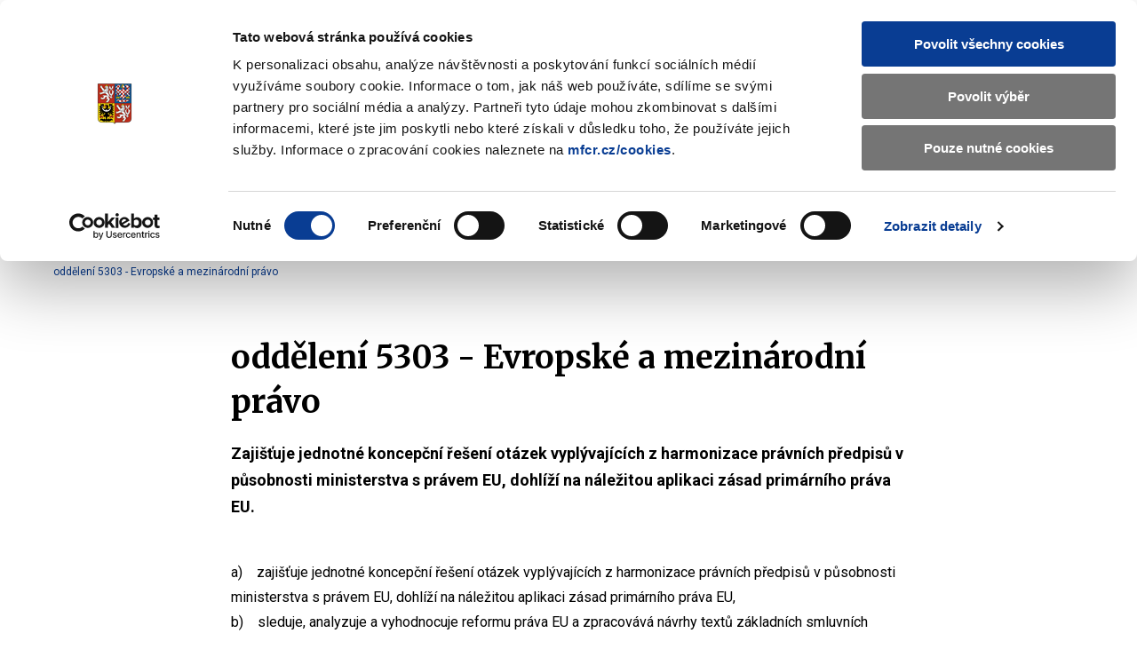

--- FILE ---
content_type: text/html; charset=utf-8
request_url: https://www.mfcr.cz/cs/ministerstvo/zakladni-informace/organizacni-struktura/sekce-07-evropska-unie-mezinarodni-vztahy-a-financ/odbor-53-zalezitosti-evropske-unie/oddeleni-5303-evropske-a-mezinarodni-pravo
body_size: 173774
content:

	<!DOCTYPE html>
	<html lang="cs" class="no-js">
	<head>
		<meta charset="utf-8">
		<!--[if IE]><meta http-equiv="X-UA-Compatible" content="IE=edge"><![endif]-->
		
	<!-- CookieBot -->
	<script id="Cookiebot" src="https://consent.cookiebot.com/uc.js" data-cbid="1f743c5f-7c16-4f60-8fee-556585f2e8ae" type="text/javascript" data-blockingmode="auto"></script>
		<!-- End CookieBot -->

		<meta name="description" content="vedoucí oddělení: JUDr. Martin Matějec, Ph.D. telefon: (+420) 25704 3917 email: Martin.Matejec@mfcr.cz">
		<meta name="viewport" content="width=device-width, initial-scale=1.0, shrink-to-fit=no">
		<meta name="twitter:card" content="summary_large_image">
		<meta name="twitter:title" content="oddělení 5303 - Evropské a mezinárodní právo | Ministerstvo financ&#xED; &#x10C;R">
		<meta name="twitter:description" content="vedoucí oddělení: JUDr. Martin Matějec, Ph.D. telefon: (+420) 25704 3917 email: Martin.Matejec@mfcr.cz">
		<meta name="twitter:image" content="https://www.mfcr.cz/assets/img/socials/twitter.png">
		<meta property="fb:app_id" content="113064886561" />	
		<meta property="og:title" content="oddělení 5303 - Evropské a mezinárodní právo | Ministerstvo financ&#xED; &#x10C;R">
		<meta property="og:description" content="vedoucí oddělení: JUDr. Martin Matějec, Ph.D. telefon: (+420) 25704 3917 email: Martin.Matejec@mfcr.cz">
		<meta property="og:image" content="https://www.mfcr.cz/assets/img/socials/facebook.png">
		<meta property="og:site_name" content="Ministerstvo financ&#xED; &#x10C;R">
		<meta property="og:type" content="article" />
		<meta property="og:url" content="https://www.mfcr.cz/cs/ministerstvo/zakladni-informace/organizacni-struktura/sekce-07-evropska-unie-mezinarodni-vztahy-a-financ/odbor-53-zalezitosti-evropske-unie/oddeleni-5303-evropske-a-mezinarodni-pravo">
		<meta name="theme-color" content="#3cdbc0">
		<meta name="google-site-verification" content="4d_nZuTeyTwVIynRn-PAM_Jf6ZfcKAhK04ObyxbrH6c" />
		<title>oddělení 5303 - Evropské a mezinárodní právo | Ministerstvo financ&#xED; &#x10C;R</title>
		<link rel="preload" as="script" href="/assets/js/jquery-3.6.3.min.js?v=xK5SaL73cACgs9GJqxiLzVqBntcx0-JXf_deIqWrN7c">
		<link rel="preload" as="script" href="/assets/js/app.js?v=g0MgZTDgqFFl6kN1p9StQUE9_zhio8DuwPZ82gGa1FE">
		<link rel="preload" as="script" href="/assets/js/app-gmaps.js?v=H2EVxYi93aar2MluEojtl17zCLvM0dXUc7ocTNYYcr4">
		<link rel="preconnect" href="https://fonts.googleapis.com">
		<link rel="preconnect" href="https://fonts.gstatic.com" crossorigin>
		<link href="https://fonts.googleapis.com/css2?family=Merriweather:wght@400;700;900&family=Roboto:wght@400;700&display=swap" rel="stylesheet">
		<link rel="stylesheet" href="/assets/css/style.css?v=MfF2OcEooF3iRaLOpbjg8mp-W9gMTCiIfLbIzJ0eQkQ">
		<link rel="stylesheet" href="/assets/css/print.css?v=L0xmLO10uoGN3igilfYosIpLAAYnqNAXM2xc6eNsQ6g" media="print">
		<link rel="stylesheet" href="/assets/css/site.css?v=PA2R7LosvZqTuRHmid9DYCsQMNDXtcarTQlGJUdXV8Q" />
		<script>
			var dataLayer = dataLayer || [];
		</script>
		<script>
			(function () {
				var className = document.documentElement.className;
				className = className.replace('no-js', 'js');

				(function () {
					var mediaHover = window.matchMedia('(hover: none), (pointer: coarse), (pointer: none)');
					mediaHover.addListener(function (media) {
						document.documentElement.classList[media.matches ? 'add' : 'remove']('no-hoverevents');
						document.documentElement.classList[!media.matches ? 'add' : 'remove']('hoverevents');
					});
					className += (mediaHover.matches ? ' no-hoverevents' : ' hoverevents');
				})();

				// var supportsCover = 'CSS' in window && typeof CSS.supports === 'function' && CSS.supports('object-fit: cover');
				// className += (supportsCover ? ' ' : ' no-') + 'objectfit';

				// fix iOS zoom issue: https://docs.google.com/document/d/1KclJmXyuuErcvit-kwCC6K2J7dClRef43oyGVCqWxFE/edit#heading=h.sgbqg5nzhvu9
				var ua = navigator.userAgent.toLowerCase();
				var isIOS = /ipad|iphone|ipod/.test(ua) && !window.MSStream;

				if (isIOS === true) {
					var viewportTag = document.querySelector("meta[name=viewport]");
					viewportTag.setAttribute("content", "width=device-width, initial-scale=1.0, minimum-scale=1.0, maximum-scale=1.0, user-scalable=no");
				}

				document.documentElement.className = className;
			}());
		</script>
	
	<!-- Matomo -->
	<script>
		var _paq = window._paq = window._paq || [];
		/* tracker methods like "setCustomDimension" should be called before "trackPageView" */
		_paq.push(['trackPageView']);
		_paq.push(['enableLinkTracking']);
		(function () {
			var u = "https://mfcr.matomo.cloud/";
			_paq.push(['setTrackerUrl', u + 'matomo.php']);
			_paq.push(['setSiteId', '1']);
			var d = document, g = d.createElement('script'), s = d.getElementsByTagName('script')[0];
			g.async = true; g.src = '//cdn.matomo.cloud/mfcr.matomo.cloud/matomo.js'; s.parentNode.insertBefore(g, s);
		})();
	</script>
	<!-- End Matomo Code -->
	<!-- Google Recaptcha -->
	<script src="https://www.recaptcha.net/recaptcha/api.js?hl=cs" async defer type="application/javascript"></script>
	<!-- /Google Recaptcha -->
		
		<link rel="apple-touch-icon" sizes="180x180" href="/assets/img/favicons/apple-touch-icon.png">
		<link rel="icon" type="image/png" sizes="32x32" href="/assets/img/favicons/favicon-32x32.png">
		<link rel="icon" type="image/png" sizes="16x16" href="/assets/img/favicons/favicon-16x16.png">
		<link rel="manifest" href="/assets/img/favicons/site.webmanifest" crossorigin="use-credentials">
		<link rel="mask-icon" href="/assets/img/favicons/safari-pinned-tab.svg" color="#3cdbc0">
		<meta name="theme-color" content="#ffffff">
		<link rel="shortcut icon" href="/favicon.ico">
	<script type="text/javascript">!function(T,l,y){var S=T.location,k="script",D="instrumentationKey",C="ingestionendpoint",I="disableExceptionTracking",E="ai.device.",b="toLowerCase",w="crossOrigin",N="POST",e="appInsightsSDK",t=y.name||"appInsights";(y.name||T[e])&&(T[e]=t);var n=T[t]||function(d){var g=!1,f=!1,m={initialize:!0,queue:[],sv:"5",version:2,config:d};function v(e,t){var n={},a="Browser";return n[E+"id"]=a[b](),n[E+"type"]=a,n["ai.operation.name"]=S&&S.pathname||"_unknown_",n["ai.internal.sdkVersion"]="javascript:snippet_"+(m.sv||m.version),{time:function(){var e=new Date;function t(e){var t=""+e;return 1===t.length&&(t="0"+t),t}return e.getUTCFullYear()+"-"+t(1+e.getUTCMonth())+"-"+t(e.getUTCDate())+"T"+t(e.getUTCHours())+":"+t(e.getUTCMinutes())+":"+t(e.getUTCSeconds())+"."+((e.getUTCMilliseconds()/1e3).toFixed(3)+"").slice(2,5)+"Z"}(),iKey:e,name:"Microsoft.ApplicationInsights."+e.replace(/-/g,"")+"."+t,sampleRate:100,tags:n,data:{baseData:{ver:2}}}}var h=d.url||y.src;if(h){function a(e){var t,n,a,i,r,o,s,c,u,p,l;g=!0,m.queue=[],f||(f=!0,t=h,s=function(){var e={},t=d.connectionString;if(t)for(var n=t.split(";"),a=0;a<n.length;a++){var i=n[a].split("=");2===i.length&&(e[i[0][b]()]=i[1])}if(!e[C]){var r=e.endpointsuffix,o=r?e.location:null;e[C]="https://"+(o?o+".":"")+"dc."+(r||"services.visualstudio.com")}return e}(),c=s[D]||d[D]||"",u=s[C],p=u?u+"/v2/track":d.endpointUrl,(l=[]).push((n="SDK LOAD Failure: Failed to load Application Insights SDK script (See stack for details)",a=t,i=p,(o=(r=v(c,"Exception")).data).baseType="ExceptionData",o.baseData.exceptions=[{typeName:"SDKLoadFailed",message:n.replace(/\./g,"-"),hasFullStack:!1,stack:n+"\nSnippet failed to load ["+a+"] -- Telemetry is disabled\nHelp Link: https://go.microsoft.com/fwlink/?linkid=2128109\nHost: "+(S&&S.pathname||"_unknown_")+"\nEndpoint: "+i,parsedStack:[]}],r)),l.push(function(e,t,n,a){var i=v(c,"Message"),r=i.data;r.baseType="MessageData";var o=r.baseData;return o.message='AI (Internal): 99 message:"'+("SDK LOAD Failure: Failed to load Application Insights SDK script (See stack for details) ("+n+")").replace(/\"/g,"")+'"',o.properties={endpoint:a},i}(0,0,t,p)),function(e,t){if(JSON){var n=T.fetch;if(n&&!y.useXhr)n(t,{method:N,body:JSON.stringify(e),mode:"cors"});else if(XMLHttpRequest){var a=new XMLHttpRequest;a.open(N,t),a.setRequestHeader("Content-type","application/json"),a.send(JSON.stringify(e))}}}(l,p))}function i(e,t){f||setTimeout(function(){!t&&m.core||a()},500)}var e=function(){var n=l.createElement(k);n.src=h;var e=y[w];return!e&&""!==e||"undefined"==n[w]||(n[w]=e),n.onload=i,n.onerror=a,n.onreadystatechange=function(e,t){"loaded"!==n.readyState&&"complete"!==n.readyState||i(0,t)},n}();y.ld<0?l.getElementsByTagName("head")[0].appendChild(e):setTimeout(function(){l.getElementsByTagName(k)[0].parentNode.appendChild(e)},y.ld||0)}try{m.cookie=l.cookie}catch(p){}function t(e){for(;e.length;)!function(t){m[t]=function(){var e=arguments;g||m.queue.push(function(){m[t].apply(m,e)})}}(e.pop())}var n="track",r="TrackPage",o="TrackEvent";t([n+"Event",n+"PageView",n+"Exception",n+"Trace",n+"DependencyData",n+"Metric",n+"PageViewPerformance","start"+r,"stop"+r,"start"+o,"stop"+o,"addTelemetryInitializer","setAuthenticatedUserContext","clearAuthenticatedUserContext","flush"]),m.SeverityLevel={Verbose:0,Information:1,Warning:2,Error:3,Critical:4};var s=(d.extensionConfig||{}).ApplicationInsightsAnalytics||{};if(!0!==d[I]&&!0!==s[I]){var c="onerror";t(["_"+c]);var u=T[c];T[c]=function(e,t,n,a,i){var r=u&&u(e,t,n,a,i);return!0!==r&&m["_"+c]({message:e,url:t,lineNumber:n,columnNumber:a,error:i}),r},d.autoExceptionInstrumented=!0}return m}(y.cfg);function a(){y.onInit&&y.onInit(n)}(T[t]=n).queue&&0===n.queue.length?(n.queue.push(a),n.trackPageView({})):a()}(window,document,{
src: "https://js.monitor.azure.com/scripts/b/ai.2.min.js", // The SDK URL Source
crossOrigin: "anonymous", 
cfg: { // Application Insights Configuration
    connectionString: 'InstrumentationKey=c86d8b7f-7186-47a2-b2e6-68a847ae5ccc;IngestionEndpoint=https://westeurope-3.in.applicationinsights.azure.com/;LiveEndpoint=https://westeurope.livediagnostics.monitor.azure.com/'
}});</script></head>
	<body>
		<div id="top" class="mother" data-controller="scrollTop modal">
			<nav aria-label="Menu přístupnosti" class="m-accessibility">
				<a title="P&#x159;ej&#xED;t k obsahu (Kl&#xE1;vesov&#xE1; zkratka: Alt &#x2B; 2)" accesskey="2" href="#main">P&#x159;ej&#xED;t k obsahu</a>
				<span class="hide">|</span>
				<a href="#menu-main">P&#x159;ej&#xED;t k hlavn&#xED;mu menu</a>
				<span class="hide">|</span>
				<a href="#search">P&#x159;ej&#xED;t k vyhled&#xE1;v&#xE1;n&#xED;</a>
			</nav>

<header class="header" data-controller="siteNav">
            <div class="row-main">
                <div class="header__top">
                    <h1 class="header__logo">
                        <a href="/cs/index" class="header__logo-wrap">
                                <img src="/assets/img/mfcr-logo-cz.png" alt="Ministerstvo financ&iacute; logo, na hlavn&iacute; str&aacute;nku" width="286" height="104">
                        </a>
                    </h1>
                        

<div class="header__search">
	<button type="button" class="header__search-title" aria-label="Zobrazit search bar" aria-expanded="false" data-action="click->siteNav#toggleSearch">
		<span class="header__search-open">
			<span class="icon-svg icon-svg--search " aria-hidden="true"><svg class="icon-svg__svg" xmlns:xlink="http://www.w3.org/1999/xlink"><use xlink:href="/assets/img/icons.svg#icon-search" width="100%" height="100%" focusable="false"></use></svg></span>
		</span>
		<span class="header__search-close">
			<span></span>
			<span></span>
		</span>
		<span class="u-vhide"> Zobrazit/skr&#xFD;t search bar </span>
	</button>
	<div class="header__search-content">
		<form action='/cs/vyhledavani' id="search" method="get" class="f-search" data-controller="suggest" aria-expanded="false" data-suggest='/Ajax/Component/SearchSuggest?language=cs'>
			<p class="f-search__wrap">
				<span class="f-search__header">
					<label for="searchInp" id="search-label" class="f-search__label h3"> Vyhled&#xE1;v&#xE1;n&#xED; </label>
				</span>
				<span class="inp-fix inp-icon inp-icon--before">
					<input type="search" name="q" id="searchInp" class="f-search__inp inp-text" placeholder="Hledan&#xFD; v&#xFD;raz..." autocomplete="off" data-suggest-target="input" data-action="focus->suggest#focus blur->suggest#blur input->suggest#keypress" aria-labelledby="search-label" aria-describedby="search-info">
					<button type="button" class="f-search__clear" data-action="click->suggest#clear">
						<span class="icon-svg icon-svg--cross-bold " aria-hidden="true"><svg class="icon-svg__svg" xmlns:xlink="http://www.w3.org/1999/xlink"><use xlink:href="/assets/img/icons.svg#icon-cross-bold" width="100%" height="100%" focusable="false"></use></svg></span>
						<span class="u-vhide"> Smazat </span>
					</button>
					<button type="submit" class="f-search__btn">
						<span class="icon-svg icon-svg--search " aria-hidden="true"><svg class="icon-svg__svg" xmlns:xlink="http://www.w3.org/1999/xlink"><use xlink:href="/assets/img/icons.svg#icon-search" width="100%" height="100%" focusable="false"></use></svg></span>
						<span class="u-vhide"> Vyhledat </span>
					</button>
					<span id="search-info" class="u-vhide"> Pohybujte šipkami nahoru a dolů pro výběr našeptaných položek </span>
				</span>
			</p>
			<div class="b-suggest" data-suggest-target="wrap">
				<div class="b-suggest__content">
					
				</div>
			</div>
		</form>
	</div>
</div>
                    <p class="header__langs">
                        <span class="header__lang is-active item-icon item-icon--sm" aria-label="Jazyk stránky: čeština">
                            <span class="icon-svg icon-svg--cz item-icon__icon" aria-hidden="true"><svg class="icon-svg__svg" xmlns:xlink="http://www.w3.org/1999/xlink"><use xlink:href="/assets/img/icons.svg#icon-cz" width="100%" height="100%" focusable="false"></use></svg></span>
                            CZ
                        </span>
                        <a href="/en/" class="header__lang item-icon item-icon--sm" aria-label="Switch to English">
                            <span class="icon-svg icon-svg--en item-icon__icon" aria-hidden="true"><svg class="icon-svg__svg" xmlns:xlink="http://www.w3.org/1999/xlink"><use xlink:href="/assets/img/icons.svg#icon-en" width="100%" height="100%" focusable="false"></use></svg></span>
                            EN
                        </a>
                    </p>
                    <p class="header__deaf">
                        <a href="/cs/znakovy-jazyk">
                            <span class="icon-svg icon-svg--deaf-friendly" aria-hidden="true">
                                <svg class="icon-svg__svg" xmlns:xlink="http://www.w3.org/1999/xlink">
                                    <use xlink:href="/assets/img/icons.svg#icon-deaf-friendly" width="100%" height="100%" focusable="false"></use>
                                </svg>
                            </span>
                        </a>
                        <span class="u-vhide"> Základní informace o Ministerstvu financí v českém znakovém jazyce. </span>
                    </p>
                </div>
            </div>
            <div class="header__bottom">
                <div class="row-main">
<nav role="navigation" id="menu-main" class="m-main">
    <button type="button" class="m-main__title" aria-label="Zobrazit hlavní navigaci" data-action="click->siteNav#toggleNav">
        <span></span>
        <span></span>
        <span></span>
        <span></span>
    </button>
    <div class="m-main__content">
        <div class="m-main__inner" data-scroll-lock-scrollable>
            <ul class="m-main__list" data-siteNav-target="menu">
                        <li class="m-main__item has-submenu" data-controller="touchOpen" data-action="mouseover->siteNav#showSubmenu mouseleave->siteNav#hideSubmenu submenu:touchOpen->touchOpen#open" data-siteNav-target="item">
                <span class="m-main__submenu-row">
        <a href="/cs/ministerstvo" class="m-main__link" data-action="touchOpen#open"> Ministerstvo</a>
                        <button class="m-main__submenu-trigger" data-action="click->siteNav#toggleSubmenu">
                            <span class="icon-svg icon-svg--angle-down " aria-hidden="true"><svg class="icon-svg__svg" xmlns:xlink="http://www.w3.org/1999/xlink"><use xlink:href="/assets/img/icons.svg#icon-angle-down" width="100%" height="100%" focusable="false"></use></svg></span>
                            <span class="u-vhide"> Zobrazit submenu Ministerstvo</span>
                        </button>
                </span>
                            <div class="m-main__submenu" data-scroll-lock-scrollable>
                                <span class="m-main__submenu-row">
                                    <button class="m-main__submenu-toggle item-icon" data-action="click->siteNav#toggleSubmenu">
                                        <span class="icon-svg icon-svg--arrow-left item-icon__icon" aria-hidden="true"><svg class="icon-svg__svg" xmlns:xlink="http://www.w3.org/1999/xlink"><use xlink:href="/assets/img/icons.svg#icon-arrow-left" width="100%" height="100%" focusable="false"></use></svg></span>
                                        Ministerstvo
                                    </button>
                                </span>
                                <div class="row-main">
                                    <div class="m-submenu" data-controller="submenu">
                                        <div class="m-submenu__main" data-action="mouseleave->submenu#hideSubmenu">
                                            <ul class="m-submenu__list">
                <li class="m-submenu__item has-submenu" data-action="mouseenter->submenu#showSubmenu touchend->submenu#touchOpen" data-submenu-target="item" data-current-index="1">
                    <div class="m-submenu__row">
                        <a href="/cs/ministerstvo/zakladni-informace" class="m-submenu__link"> Základní informace </a>
                                    <button class="m-submenu__trigger" data-action="click->submenu#toggleSubmenu">
                                        <span class="icon-svg icon-svg--angle-right " aria-hidden="true"><svg class="icon-svg__svg" xmlns:xlink="http://www.w3.org/1999/xlink"><use xlink:href="/assets/img/icons.svg#icon-angle-right" width="100%" height="100%" focusable="false"></use></svg></span>
                                        <span class="u-vhide"> Submenu Základní informace </span>
                                    </button>
                    </div>
                    <div class="m-submenu__content" data-submenu-target="content">
                        <ul class="m-submenu__submenu">
                <li class="m-submenu__item">
                    <a href="/cs/ministerstvo/zakladni-informace/ministr" class="m-submenu__link"> Ministr </a>
                </li>
                <li class="m-submenu__item">
                    <a href="/cs/ministerstvo/zakladni-informace/hlavni-cinnosti" class="m-submenu__link"> Hlavní činnosti </a>
                </li>
                <li class="m-submenu__item">
                    <a href="/cs/ministerstvo/zakladni-informace/organizacni-struktura" class="m-submenu__link"> Organizační struktura </a>
                </li>
                <li class="m-submenu__item">
                    <a href="/cs/ministerstvo/zakladni-informace/hospodareni-resortu" class="m-submenu__link"> Hospodaření resortu </a>
                </li>
                <li class="m-submenu__item">
                    <a href="/cs/ministerstvo/zakladni-informace/primo-rizene-organizace" class="m-submenu__link"> Přímo řízené organizace </a>
                </li>
                <li class="m-submenu__item">
                    <a href="/cs/ministerstvo/zakladni-informace/historie-ministerstva" class="m-submenu__link"> Historie ministerstva </a>
                </li>
                <li class="m-submenu__item">
                    <a href="/cs/ministerstvo/zakladni-informace/zastita-ministerstva-financi" class="m-submenu__link"> Záštita Ministerstva financí </a>
                </li>
                        </ul>
                    </div>
                </li>
                <li class="m-submenu__item has-submenu" data-action="mouseenter->submenu#showSubmenu touchend->submenu#touchOpen" data-submenu-target="item" data-current-index="1">
                    <div class="m-submenu__row">
                        <a href="/cs/ministerstvo/media" class="m-submenu__link"> Média </a>
                                    <button class="m-submenu__trigger" data-action="click->submenu#toggleSubmenu">
                                        <span class="icon-svg icon-svg--angle-right " aria-hidden="true"><svg class="icon-svg__svg" xmlns:xlink="http://www.w3.org/1999/xlink"><use xlink:href="/assets/img/icons.svg#icon-angle-right" width="100%" height="100%" focusable="false"></use></svg></span>
                                        <span class="u-vhide"> Submenu Média </span>
                                    </button>
                    </div>
                    <div class="m-submenu__content" data-submenu-target="content">
                        <ul class="m-submenu__submenu">
                <li class="m-submenu__item">
                    <a href="/cs/ministerstvo/media/vydali-jsme" class="m-submenu__link"> Vydali jsme </a>
                </li>
                <li class="m-submenu__item">
                    <a href="/cs/ministerstvo/media/tiskove-zpravy" class="m-submenu__link"> Tiskové zprávy </a>
                </li>
                <li class="m-submenu__item">
                    <a href="/cs/ministerstvo/media/v-mediich" class="m-submenu__link"> V médiích </a>
                </li>
                <li class="m-submenu__item">
                    <a href="/cs/ministerstvo/media/materialy-na-jednani-vlady" class="m-submenu__link"> Materiály na jednání vlády </a>
                </li>
                <li class="m-submenu__item">
                    <a href="/cs/ministerstvo/media/zpravodaj-mf" class="m-submenu__link"> Zpravodaj MF </a>
                </li>
                <li class="m-submenu__item">
                    <a href="/cs/ministerstvo/media/povodne-2024" class="m-submenu__link"> Povodně 2024 </a>
                </li>
                <li class="m-submenu__item">
                    <a href="/cs/ministerstvo/media/ozdravny-balicek" class="m-submenu__link"> Ozdravný balíček </a>
                </li>
                <li class="m-submenu__item">
                    <a href="/cs/ministerstvo/media/vybrana-temata" class="m-submenu__link"> Vybraná témata </a>
                </li>
                        </ul>
                    </div>
                </li>
                <li class="m-submenu__item has-submenu" data-action="mouseenter->submenu#showSubmenu touchend->submenu#touchOpen" data-submenu-target="item" data-current-index="1">
                    <div class="m-submenu__row">
                        <a href="/cs/ministerstvo/kariera-na-ministerstvu" class="m-submenu__link"> Kariéra na ministerstvu </a>
                                    <button class="m-submenu__trigger" data-action="click->submenu#toggleSubmenu">
                                        <span class="icon-svg icon-svg--angle-right " aria-hidden="true"><svg class="icon-svg__svg" xmlns:xlink="http://www.w3.org/1999/xlink"><use xlink:href="/assets/img/icons.svg#icon-angle-right" width="100%" height="100%" focusable="false"></use></svg></span>
                                        <span class="u-vhide"> Submenu Kariéra na ministerstvu </span>
                                    </button>
                    </div>
                    <div class="m-submenu__content" data-submenu-target="content">
                        <ul class="m-submenu__submenu">
                <li class="m-submenu__item">
                    <a href="/cs/ministerstvo/kariera-na-ministerstvu/ministerstvo-financi-jako-zamestnavatel" class="m-submenu__link"> Ministerstvo financí jako zaměstnavatel </a>
                </li>
                <li class="m-submenu__item">
                    <a href="/cs/ministerstvo/kariera-na-ministerstvu/volna-mista-mf" class="m-submenu__link"> Volná místa </a>
                </li>
                <li class="m-submenu__item">
                    <a href="/cs/ministerstvo/kariera-na-ministerstvu/staze-a-studentske-pozice" class="m-submenu__link"> Stáže a studentské pozice </a>
                </li>
                <li class="m-submenu__item">
                    <a href="/cs/ministerstvo/kariera-na-ministerstvu/odborne-akce-a-verejne-diskuze" class="m-submenu__link"> Odborné akce a veřejné diskuze </a>
                </li>
                        </ul>
                    </div>
                </li>
                <li class="m-submenu__item has-submenu" data-action="mouseenter->submenu#showSubmenu touchend->submenu#touchOpen" data-submenu-target="item" data-current-index="1">
                    <div class="m-submenu__row">
                        <a href="/cs/ministerstvo/sluzby-verejnosti" class="m-submenu__link"> Služby veřejnosti </a>
                                    <button class="m-submenu__trigger" data-action="click->submenu#toggleSubmenu">
                                        <span class="icon-svg icon-svg--angle-right " aria-hidden="true"><svg class="icon-svg__svg" xmlns:xlink="http://www.w3.org/1999/xlink"><use xlink:href="/assets/img/icons.svg#icon-angle-right" width="100%" height="100%" focusable="false"></use></svg></span>
                                        <span class="u-vhide"> Submenu Služby veřejnosti </span>
                                    </button>
                    </div>
                    <div class="m-submenu__content" data-submenu-target="content">
                        <ul class="m-submenu__submenu">
                <li class="m-submenu__item">
                    <a href="/cs/ministerstvo/sluzby-verejnosti/uredni-deska" class="m-submenu__link"> Úřední deska </a>
                </li>
                <li class="m-submenu__item">
                    <a href="/cs/ministerstvo/sluzby-verejnosti/komunikace-s-verejnosti" class="m-submenu__link"> Komunikace s veřejností </a>
                </li>
                <li class="m-submenu__item">
                    <a href="/cs/ministerstvo/sluzby-verejnosti/kontaktni-formulare" class="m-submenu__link"> Kontaktní formuláře </a>
                </li>
                <li class="m-submenu__item">
                    <a href="/cs/ministerstvo/sluzby-verejnosti/podatelna" class="m-submenu__link"> Podatelna </a>
                </li>
                <li class="m-submenu__item">
                    <a href="/cs/ministerstvo/sluzby-verejnosti/odborna-knihovna" class="m-submenu__link"> Odborná knihovna </a>
                </li>
                <li class="m-submenu__item">
                    <a href="/cs/kontrola-a-regulace/hazardni-hry/zakladni-informace" class="m-submenu__link"> Dozor nad hazardem </a>
                </li>
                <li class="m-submenu__item">
                    <a href="/cs/ministerstvo/sluzby-verejnosti/zadosti-o-odskodneni" class="m-submenu__link"> Žádosti o odškodnění </a>
                </li>
                <li class="m-submenu__item">
                    <a href="/cs/ministerstvo/sluzby-verejnosti/informace-o-zpracovani-osobnich-udaju" class="m-submenu__link"> Informace o zpracování osobních údajů </a>
                </li>
                <li class="m-submenu__item">
                    <a href="/cs/ministerstvo/sluzby-verejnosti/informace-o-zpracovani-cookies-souboru" class="m-submenu__link"> Informace o zpracování cookies souborů </a>
                </li>
                        </ul>
                    </div>
                </li>
                <li class="m-submenu__item has-submenu" data-action="mouseenter->submenu#showSubmenu touchend->submenu#touchOpen" data-submenu-target="item" data-current-index="1">
                    <div class="m-submenu__row">
                        <a href="/cs/ministerstvo/informacni-systemy" class="m-submenu__link"> Informační systémy </a>
                                    <button class="m-submenu__trigger" data-action="click->submenu#toggleSubmenu">
                                        <span class="icon-svg icon-svg--angle-right " aria-hidden="true"><svg class="icon-svg__svg" xmlns:xlink="http://www.w3.org/1999/xlink"><use xlink:href="/assets/img/icons.svg#icon-angle-right" width="100%" height="100%" focusable="false"></use></svg></span>
                                        <span class="u-vhide"> Submenu Informační systémy </span>
                                    </button>
                    </div>
                    <div class="m-submenu__content" data-submenu-target="content">
                        <ul class="m-submenu__submenu">
                <li class="m-submenu__item">
                    <a href="/cs/ministerstvo/informacni-systemy/ares" class="m-submenu__link"> ARES </a>
                </li>
                <li class="m-submenu__item">
                    <a href="/cs/ministerstvo/informacni-systemy/certifikacni-autorita-resortu-mf" class="m-submenu__link"> Certifikační autorita resortu MF </a>
                </li>
                <li class="m-submenu__item">
                    <a href="/cs/ministerstvo/informacni-systemy/ciselnik-mimoradnych-udalosti" class="m-submenu__link"> Číselník mimořádných událostí </a>
                </li>
                <li class="m-submenu__item">
                    <a href="/cs/ministerstvo/informacni-systemy/ciselnik-ucelovych-znaku" class="m-submenu__link"> Číselník účelových znaků </a>
                </li>
                <li class="m-submenu__item">
                    <a href="/cs/ministerstvo/informacni-systemy/fkvs" class="m-submenu__link"> FKVS </a>
                </li>
                <li class="m-submenu__item">
                    <a href="/cs/ministerstvo/informacni-systemy/iissp--monitor" class="m-submenu__link"> IISSP - MONITOR </a>
                </li>
                <li class="m-submenu__item">
                    <a href="/cs/ministerstvo/informacni-systemy/informacni-system-formularoveho-rozhrani" class="m-submenu__link"> Informační systém Formulářového rozhraní </a>
                </li>
                <li class="m-submenu__item">
                    <a href="/cs/ministerstvo/informacni-systemy/is-o-platech" class="m-submenu__link"> IS o platech </a>
                </li>
                <li class="m-submenu__item">
                    <a href="https://opendata.mfcr.cz/" class="m-submenu__link"> Otevřená data MF </a>
                </li>
                <li class="m-submenu__item">
                    <a href="https://adisspr.mfcr.cz/dpr/adis/idpr_pub/izdr/izdr.faces" class="m-submenu__link"> Plátci DPH </a>
                </li>
                <li class="m-submenu__item">
                    <a href="https://www.celnisprava.cz/cz/aplikace/Stranky/SpdInternet.aspx?act=findspd" class="m-submenu__link"> Plátci SD </a>
                </li>
                <li class="m-submenu__item">
                    <a href="/cs/ministerstvo/informacni-systemy/portal-iissp" class="m-submenu__link"> Portál IISSP </a>
                </li>
                <li class="m-submenu__item">
                    <a href="/cs/ministerstvo/informacni-systemy/informacni-koncepce" class="m-submenu__link"> Informační koncepce </a>
                </li>
                <li class="m-submenu__item">
                    <a href="/cs/ministerstvo/informacni-systemy/programove-financovani" class="m-submenu__link"> Programové financování </a>
                </li>
                        </ul>
                    </div>
                </li>
                <li class="m-submenu__item has-submenu" data-action="mouseenter->submenu#showSubmenu touchend->submenu#touchOpen" data-submenu-target="item" data-current-index="1">
                    <div class="m-submenu__row">
                        <a href="/cs/ministerstvo/protikorupcni-opatreni" class="m-submenu__link"> Protikorupční opatření </a>
                                    <button class="m-submenu__trigger" data-action="click->submenu#toggleSubmenu">
                                        <span class="icon-svg icon-svg--angle-right " aria-hidden="true"><svg class="icon-svg__svg" xmlns:xlink="http://www.w3.org/1999/xlink"><use xlink:href="/assets/img/icons.svg#icon-angle-right" width="100%" height="100%" focusable="false"></use></svg></span>
                                        <span class="u-vhide"> Submenu Protikorupční opatření </span>
                                    </button>
                    </div>
                    <div class="m-submenu__content" data-submenu-target="content">
                        <ul class="m-submenu__submenu">
                <li class="m-submenu__item">
                    <a href="/cs/ministerstvo/protikorupcni-opatreni/protikorupcni-program" class="m-submenu__link"> Protikorupční program </a>
                </li>
                <li class="m-submenu__item">
                    <a href="/cs/ministerstvo/protikorupcni-opatreni/protikorupcni-linka-mf" class="m-submenu__link"> Protikorupční linka MF </a>
                </li>
                <li class="m-submenu__item">
                    <a href="/cs/ministerstvo/protikorupcni-opatreni/poradci-a-kolektivni-poradni-organy-mf" class="m-submenu__link"> Poradci a kolektivní poradní orgány MF </a>
                </li>
                <li class="m-submenu__item">
                    <a href="/cs/ministerstvo/sluzby-verejnosti/komunikace-s-verejnosti/stiznosti-petice-a-podnety" class="m-submenu__link"> Stížnosti, petice a podněty  </a>
                </li>
                <li class="m-submenu__item">
                    <a href="/cs/ministerstvo/protikorupcni-opatreni/stret-zajmu" class="m-submenu__link"> Střet zájmů </a>
                </li>
                <li class="m-submenu__item">
                    <a href="/cs/ministerstvo/kariera-na-ministerstvu/ministerstvo-financi-jako-zamestnavatel/eticky-kodex-zamestnancu-mf" class="m-submenu__link"> Etický kodex zaměstnanců MF </a>
                </li>
                <li class="m-submenu__item">
                    <a href="/cs/ministerstvo/protikorupcni-opatreni/prosetrovatel-mf-a-oznameni-poruseni-pra" class="m-submenu__link"> Ochrana oznamovatelů  </a>
                </li>
                        </ul>
                    </div>
                </li>
                <li class="m-submenu__item has-submenu" data-action="mouseenter->submenu#showSubmenu touchend->submenu#touchOpen" data-submenu-target="item" data-current-index="1">
                    <div class="m-submenu__row">
                        <a href="/cs/ministerstvo/financovani-udrzitelnosti" class="m-submenu__link"> Financování udržitelnosti </a>
                                    <button class="m-submenu__trigger" data-action="click->submenu#toggleSubmenu">
                                        <span class="icon-svg icon-svg--angle-right " aria-hidden="true"><svg class="icon-svg__svg" xmlns:xlink="http://www.w3.org/1999/xlink"><use xlink:href="/assets/img/icons.svg#icon-angle-right" width="100%" height="100%" focusable="false"></use></svg></span>
                                        <span class="u-vhide"> Submenu Financování udržitelnosti </span>
                                    </button>
                    </div>
                    <div class="m-submenu__content" data-submenu-target="content">
                        <ul class="m-submenu__submenu">
                <li class="m-submenu__item">
                    <a href="/cs/ministerstvo/financovani-udrzitelnosti/uvodni-informace" class="m-submenu__link"> Úvodní informace </a>
                </li>
                <li class="m-submenu__item">
                    <a href="/cs/ministerstvo/financovani-udrzitelnosti/ramec-eu-pro-financovani-udrzitelnosti" class="m-submenu__link"> Rámec EU pro financování udržitelnosti </a>
                </li>
                <li class="m-submenu__item">
                    <a href="/cs/ministerstvo/financovani-udrzitelnosti/udrzitelnost-a-odolnost-investic-pod-vvsi" class="m-submenu__link"> Udržitelnost a odolnost investic pod VVSI </a>
                </li>
                <li class="m-submenu__item">
                    <a href="/cs/ministerstvo/financovani-udrzitelnosti/projekty" class="m-submenu__link"> Projekty </a>
                </li>
                <li class="m-submenu__item">
                    <a href="/cs/ministerstvo/financovani-udrzitelnosti/aktuality" class="m-submenu__link"> Aktuality </a>
                </li>
                <li class="m-submenu__item">
                    <a href="/cs/ministerstvo/financovani-udrzitelnosti/vyklad-a-podpurne-materialy" class="m-submenu__link"> Výklad a podpůrné materiály </a>
                </li>
                <li class="m-submenu__item">
                    <a href="/cs/ministerstvo/financovani-udrzitelnosti/kontakty" class="m-submenu__link"> Kontakty </a>
                </li>
                        </ul>
                    </div>
                </li>
                <li class="m-submenu__item has-submenu" data-action="mouseenter->submenu#showSubmenu touchend->submenu#touchOpen" data-submenu-target="item" data-current-index="1">
                    <div class="m-submenu__row">
                        <a href="/cs/ministerstvo/statni-statisticka-sluzba" class="m-submenu__link"> Státní statistická služba </a>
                                    <button class="m-submenu__trigger" data-action="click->submenu#toggleSubmenu">
                                        <span class="icon-svg icon-svg--angle-right " aria-hidden="true"><svg class="icon-svg__svg" xmlns:xlink="http://www.w3.org/1999/xlink"><use xlink:href="/assets/img/icons.svg#icon-angle-right" width="100%" height="100%" focusable="false"></use></svg></span>
                                        <span class="u-vhide"> Submenu Státní statistická služba </span>
                                    </button>
                    </div>
                    <div class="m-submenu__content" data-submenu-target="content">
                        <ul class="m-submenu__submenu">
                <li class="m-submenu__item">
                    <a href="/cs/ministerstvo/statni-statisticka-sluzba/pracoviste-statni-statisticke-sluzby-v-mf" class="m-submenu__link"> Pracoviště státní statistické služby v MF </a>
                </li>
                <li class="m-submenu__item">
                    <a href="/cs/ministerstvo/statni-statisticka-sluzba/pravni-predpisy-pro-vykon-sss" class="m-submenu__link"> Právní předpisy pro výkon SSS </a>
                </li>
                <li class="m-submenu__item">
                    <a href="/cs/ministerstvo/statni-statisticka-sluzba/sber-dat-a-ochrana-dat" class="m-submenu__link"> Sběr dat a ochrana dat </a>
                </li>
                        </ul>
                    </div>
                </li>
                <li class="m-submenu__item has-submenu" data-action="mouseenter->submenu#showSubmenu touchend->submenu#touchOpen" data-submenu-target="item" data-current-index="1">
                    <div class="m-submenu__row">
                        <a href="/cs/ministerstvo/kontakt" class="m-submenu__link"> Kontakty </a>
                    </div>
                    <div class="m-submenu__content" data-submenu-target="content">
                        <ul class="m-submenu__submenu">
                        </ul>
                    </div>
                </li>
                                            </ul>
                                            <div class="m-submenu__wrapper" data-submenu-target="wrapper" data-current-index></div>
                                        </div>
                                                            <div class="m-submenu__actuality">
                                                                <article class="b-article link-mask b-article--bg">
                                                                    <p class="b-article__img img">
                                                                        <img src="/assets/cs/cmsimg/AAA%20M%c3%a9dia/noviny2_seznam.jpg" alt="Tiskové zprávy" loading="lazy">
                                                                    </p>
                                                                    <div class="b-article__content">
                                                                        <p class="b-article__title h5">
                                                                            <a href="/cs/ministerstvo/media/tiskove-zpravy" class="b-article__link link-mask__link">Tiskové zprávy</a>
                                                                        </p>
                                                                        <p class="b-article__info">
                                                                            <span class="b-article__time item-icon">
                                                                                Oficiální tisková prohlášení a tiskové zprávy Ministerstva financí.
                                                                            </span>
                                                                        </p>
                                                                    </div>
                                                                </article>
                                                            </div>
                                    </div>
                                </div>
                            </div>
                </li>
                        <li class="m-main__item has-submenu" data-controller="touchOpen" data-action="mouseover->siteNav#showSubmenu mouseleave->siteNav#hideSubmenu submenu:touchOpen->touchOpen#open" data-siteNav-target="item">
                <span class="m-main__submenu-row">
        <a href="/cs/rozpoctova-politika" class="m-main__link" data-action="touchOpen#open"> Rozpočtová politika</a>
                        <button class="m-main__submenu-trigger" data-action="click->siteNav#toggleSubmenu">
                            <span class="icon-svg icon-svg--angle-down " aria-hidden="true"><svg class="icon-svg__svg" xmlns:xlink="http://www.w3.org/1999/xlink"><use xlink:href="/assets/img/icons.svg#icon-angle-down" width="100%" height="100%" focusable="false"></use></svg></span>
                            <span class="u-vhide"> Zobrazit submenu Rozpočtová politika</span>
                        </button>
                </span>
                            <div class="m-main__submenu" data-scroll-lock-scrollable>
                                <span class="m-main__submenu-row">
                                    <button class="m-main__submenu-toggle item-icon" data-action="click->siteNav#toggleSubmenu">
                                        <span class="icon-svg icon-svg--arrow-left item-icon__icon" aria-hidden="true"><svg class="icon-svg__svg" xmlns:xlink="http://www.w3.org/1999/xlink"><use xlink:href="/assets/img/icons.svg#icon-arrow-left" width="100%" height="100%" focusable="false"></use></svg></span>
                                        Rozpočtová politika
                                    </button>
                                </span>
                                <div class="row-main">
                                    <div class="m-submenu" data-controller="submenu">
                                        <div class="m-submenu__main" data-action="mouseleave->submenu#hideSubmenu">
                                            <ul class="m-submenu__list">
                <li class="m-submenu__item has-submenu" data-action="mouseenter->submenu#showSubmenu touchend->submenu#touchOpen" data-submenu-target="item" data-current-index="1">
                    <div class="m-submenu__row">
                        <a href="/cs/rozpoctova-politika/statni-rozpocet" class="m-submenu__link"> Státní rozpočet </a>
                                    <button class="m-submenu__trigger" data-action="click->submenu#toggleSubmenu">
                                        <span class="icon-svg icon-svg--angle-right " aria-hidden="true"><svg class="icon-svg__svg" xmlns:xlink="http://www.w3.org/1999/xlink"><use xlink:href="/assets/img/icons.svg#icon-angle-right" width="100%" height="100%" focusable="false"></use></svg></span>
                                        <span class="u-vhide"> Submenu Státní rozpočet </span>
                                    </button>
                    </div>
                    <div class="m-submenu__content" data-submenu-target="content">
                        <ul class="m-submenu__submenu">
                <li class="m-submenu__item">
                    <a href="/cs/rozpoctova-politika/statni-rozpocet/legislativa-statniho-rozpoctu" class="m-submenu__link"> Legislativa státního rozpočtu </a>
                </li>
                <li class="m-submenu__item">
                    <a href="/cs/rozpoctova-politika/statni-rozpocet/plneni-statniho-rozpoctu" class="m-submenu__link"> Plnění státního rozpočtu </a>
                </li>
                <li class="m-submenu__item">
                    <a href="/cs/rozpoctova-politika/statni-rozpocet/rozpoctova-strategie" class="m-submenu__link"> Rozpočtová strategie </a>
                </li>
                <li class="m-submenu__item">
                    <a href="https://www.statnipokladna.cz" class="m-submenu__link"> Státní pokladna </a>
                </li>
                <li class="m-submenu__item">
                    <a href="/cs/rozpoctova-politika/statni-rozpocet/hospodareni-systemu-duchodoveho-pojisten" class="m-submenu__link"> Hospodaření systému důchodového pojištění  </a>
                </li>
                <li class="m-submenu__item">
                    <a href="/cs/rozpoctova-politika/statni-rozpocet/rozpocet-v-kostce" class="m-submenu__link"> Státní rozpočet v kostce </a>
                </li>
                <li class="m-submenu__item">
                    <a href="/cs/rozpoctova-politika/statni-rozpocet/rychla-shrnuti-statniho-rozpoctu" class="m-submenu__link"> Rychlá shrnutí státního rozpočtu </a>
                </li>
                        </ul>
                    </div>
                </li>
                <li class="m-submenu__item has-submenu" data-action="mouseenter->submenu#showSubmenu touchend->submenu#touchOpen" data-submenu-target="item" data-current-index="1">
                    <div class="m-submenu__row">
                        <a href="/cs/rozpoctova-politika/makroekonomika" class="m-submenu__link"> Makroekonomika </a>
                                    <button class="m-submenu__trigger" data-action="click->submenu#toggleSubmenu">
                                        <span class="icon-svg icon-svg--angle-right " aria-hidden="true"><svg class="icon-svg__svg" xmlns:xlink="http://www.w3.org/1999/xlink"><use xlink:href="/assets/img/icons.svg#icon-angle-right" width="100%" height="100%" focusable="false"></use></svg></span>
                                        <span class="u-vhide"> Submenu Makroekonomika </span>
                                    </button>
                    </div>
                    <div class="m-submenu__content" data-submenu-target="content">
                        <ul class="m-submenu__submenu">
                <li class="m-submenu__item">
                    <a href="/cs/rozpoctova-politika/makroekonomika/makroekonomicka-predikce" class="m-submenu__link"> Makroekonomická predikce </a>
                </li>
                <li class="m-submenu__item">
                    <a href="/cs/rozpoctova-politika/makroekonomika/fiskalni-prognoza-a-fiskalni-vyhled" class="m-submenu__link"> Fiskální prognóza a Fiskální výhled </a>
                </li>
                <li class="m-submenu__item">
                    <a href="/cs/rozpoctova-politika/makroekonomika/fiskalne-strukturalni-plan-a-konvergencni-program" class="m-submenu__link"> Fiskálně-strukturální plán a Konvergenční program </a>
                </li>
                <li class="m-submenu__item">
                    <a href="/cs/rozpoctova-politika/makroekonomika/setreni-prognoz-makroekonomickeho-vyvoje" class="m-submenu__link"> Šetření prognóz makroekonomického vývoje </a>
                </li>
                <li class="m-submenu__item">
                    <a href="/cs/ministerstvo/kariera-na-ministerstvu/odborne-akce-a-verejne-diskuze/konference-a-seminare?t158653=1780036_1780101_517_21630797&df=&dt=&s=CreateDate%7Cdesc" class="m-submenu__link"> Makroekonomické semináře </a>
                </li>
                <li class="m-submenu__item">
                    <a href="/cs/rozpoctova-politika/makroekonomika/vyzkumne-prace-hospodarske-politiky" class="m-submenu__link"> Výzkumné práce hospodářské politiky </a>
                </li>
                <li class="m-submenu__item">
                    <a href="/cs/rozpoctova-politika/makroekonomika/statistika-vladniho-sektoru" class="m-submenu__link"> Statistika vládního sektoru </a>
                </li>
                <li class="m-submenu__item">
                    <a href="/cs/rozpoctova-politika/makroekonomika/special-data-dissemination-standard-plus" class="m-submenu__link"> Special Data Dissemination Standard Plus (SDDS Plus) </a>
                </li>
                <li class="m-submenu__item">
                    <a href="/cs/rozpoctova-politika/statni-rozpocet/rozpoctova-strategie" class="m-submenu__link"> Rozpočtová strategie </a>
                </li>
                <li class="m-submenu__item">
                    <a href="/cs/rozpoctova-politika/makroekonomika/vybor-pro-rozpoctove-prognozy" class="m-submenu__link"> Výbor pro rozpočtové prognózy </a>
                </li>
                <li class="m-submenu__item">
                    <a href="/cs/rozpoctova-politika/makroekonomika/metodiky" class="m-submenu__link"> Metodiky </a>
                </li>
                        </ul>
                    </div>
                </li>
                <li class="m-submenu__item has-submenu" data-action="mouseenter->submenu#showSubmenu touchend->submenu#touchOpen" data-submenu-target="item" data-current-index="1">
                    <div class="m-submenu__row">
                        <a href="/cs/rozpoctova-politika/rizeni-statniho-dluhu" class="m-submenu__link"> Řízení státního dluhu </a>
                                    <button class="m-submenu__trigger" data-action="click->submenu#toggleSubmenu">
                                        <span class="icon-svg icon-svg--angle-right " aria-hidden="true"><svg class="icon-svg__svg" xmlns:xlink="http://www.w3.org/1999/xlink"><use xlink:href="/assets/img/icons.svg#icon-angle-right" width="100%" height="100%" focusable="false"></use></svg></span>
                                        <span class="u-vhide"> Submenu Řízení státního dluhu </span>
                                    </button>
                    </div>
                    <div class="m-submenu__content" data-submenu-target="content">
                        <ul class="m-submenu__submenu">
                <li class="m-submenu__item">
                    <a href="/cs/rozpoctova-politika/rizeni-statniho-dluhu/zakladni-informace" class="m-submenu__link"> Základní informace </a>
                </li>
                <li class="m-submenu__item">
                    <a href="/cs/rozpoctova-politika/rizeni-statniho-dluhu/platebni-ucty-klientu-statni-pokladny" class="m-submenu__link"> Platební účty klientů státní pokladny </a>
                </li>
                <li class="m-submenu__item">
                    <a href="/cs/rozpoctova-politika/rizeni-statniho-dluhu/dealeri" class="m-submenu__link"> Dealeři </a>
                </li>
                <li class="m-submenu__item">
                    <a href="/cs/rozpoctova-politika/rizeni-statniho-dluhu/primarni-trh" class="m-submenu__link"> Primární trh </a>
                </li>
                <li class="m-submenu__item">
                    <a href="/cs/rozpoctova-politika/rizeni-statniho-dluhu/sekundarni-trh" class="m-submenu__link"> Sekundární trh </a>
                </li>
                <li class="m-submenu__item">
                    <a href="/cs/rozpoctova-politika/rizeni-statniho-dluhu/emise-statnich-dluhopisu" class="m-submenu__link"> Emise státních dluhopisů </a>
                </li>
                <li class="m-submenu__item">
                    <a href="/cs/rozpoctova-politika/rizeni-statniho-dluhu/socialni-statni-dluhopisy" class="m-submenu__link"> Sociální státní dluhopisy </a>
                </li>
                <li class="m-submenu__item">
                    <a href="/cs/rozpoctova-politika/rizeni-statniho-dluhu/statistiky" class="m-submenu__link"> Statistiky </a>
                </li>
                <li class="m-submenu__item">
                    <a href="/cs/rozpoctova-politika/rizeni-statniho-dluhu/uvery-od-mezinarodnich-financnich-instit" class="m-submenu__link"> Úvěry od mezinárodních finančních institucí </a>
                </li>
                <li class="m-submenu__item">
                    <a href="/cs/rozpoctova-politika/rizeni-statniho-dluhu/publikace" class="m-submenu__link"> Publikace </a>
                </li>
                <li class="m-submenu__item">
                    <a href="/cs/rozpoctova-politika/rizeni-statniho-dluhu/dluhopisy-pro-obcany" class="m-submenu__link"> Dluhopisy pro občany </a>
                </li>
                <li class="m-submenu__item">
                    <a href="/cs/rozpoctova-politika/rizeni-statniho-dluhu/sprava-kapitol-statni-dluh-a-osfa" class="m-submenu__link"> Správa kapitol Státní dluh a Operace státních finančních aktiv </a>
                </li>
                <li class="m-submenu__item">
                    <a href="/cs/rozpoctova-politika/rizeni-statniho-dluhu/rizeni-likvidity-statni-pokladny" class="m-submenu__link"> Řízení likvidity státní pokladny </a>
                </li>
                        </ul>
                    </div>
                </li>
                <li class="m-submenu__item has-submenu" data-action="mouseenter->submenu#showSubmenu touchend->submenu#touchOpen" data-submenu-target="item" data-current-index="1">
                    <div class="m-submenu__row">
                        <a href="/cs/rozpoctova-politika/uzemni-rozpocty" class="m-submenu__link"> Územní rozpočty </a>
                                    <button class="m-submenu__trigger" data-action="click->submenu#toggleSubmenu">
                                        <span class="icon-svg icon-svg--angle-right " aria-hidden="true"><svg class="icon-svg__svg" xmlns:xlink="http://www.w3.org/1999/xlink"><use xlink:href="/assets/img/icons.svg#icon-angle-right" width="100%" height="100%" focusable="false"></use></svg></span>
                                        <span class="u-vhide"> Submenu Územní rozpočty </span>
                                    </button>
                    </div>
                    <div class="m-submenu__content" data-submenu-target="content">
                        <ul class="m-submenu__submenu">
                <li class="m-submenu__item">
                    <a href="/cs/rozpoctova-politika/uzemni-rozpocty/zpravy-mf-pro-obce-a-kraje" class="m-submenu__link"> Zprávy MF pro obce a kraje </a>
                </li>
                <li class="m-submenu__item">
                    <a href="/cs/rozpoctova-politika/uzemni-rozpocty/hospodareni-uzemnich-rozpoctu" class="m-submenu__link"> Hospodaření územních rozpočtů </a>
                </li>
                <li class="m-submenu__item">
                    <a href="/cs/kontrola-a-regulace/rizeni-a-kontrola-verejnych-financi/prezkoumavani-hospodareni" class="m-submenu__link"> Přezkoumání hospodaření územních celků </a>
                </li>
                <li class="m-submenu__item">
                    <a href="/cs/rozpoctova-politika/uzemni-rozpocty/statni-zaverecny-ucet-uzemnich-rozpoctu" class="m-submenu__link"> Státní závěrečný účet územních rozpočtů </a>
                </li>
                <li class="m-submenu__item">
                    <a href="/cs/rozpoctova-politika/uzemni-rozpocty/legislativa-a-metodicka-podpora-uzemnich-rozpoctu" class="m-submenu__link"> Legislativa a metodická podpora územních rozpočtů </a>
                </li>
                <li class="m-submenu__item">
                    <a href="/cs/rozpoctova-politika/uzemni-rozpocty/financni-vyporadani" class="m-submenu__link"> Finanční vypořádání </a>
                </li>
                <li class="m-submenu__item">
                    <a href="/cs/rozpoctova-politika/uzemni-rozpocty/ciselniky" class="m-submenu__link"> Číselníky </a>
                </li>
                <li class="m-submenu__item">
                    <a href="/cs/rozpoctova-politika/uzemni-rozpocty/koncese-rozpoctovy-dozor-mf" class="m-submenu__link"> Koncese &#8211; Rozpočtový dozor Ministerstva financí </a>
                </li>
                <li class="m-submenu__item">
                    <a href="/cs/rozpoctova-politika/podpora-z-narodnich-zdroju/programy-a-dotace-kapitoly-vps" class="m-submenu__link"> Programy a dotace kapitoly VPS </a>
                </li>
                <li class="m-submenu__item">
                    <a href="/cs/rozpoctova-politika/podpora-z-narodnich-zdroju/zivelni-pohromy" class="m-submenu__link"> Státní podpora - živelní pohromy </a>
                </li>
                <li class="m-submenu__item">
                    <a href="/cs/kontrola-a-regulace/cenova-regulace-a-kontrola/organy-opravnene-k-regulaci-a-kontrole" class="m-submenu__link"> Cenová politika v působnosti krajů </a>
                </li>
                <li class="m-submenu__item">
                    <a href="/cs/rozpoctova-politika/uzemni-rozpocty/pokutove-bloky" class="m-submenu__link"> Pokutové bloky </a>
                </li>
                <li class="m-submenu__item">
                    <a href="/cs/rozpoctova-politika/uzemni-rozpocty/prikazove-bloky" class="m-submenu__link"> Příkazové bloky </a>
                </li>
                        </ul>
                    </div>
                </li>
                <li class="m-submenu__item has-submenu" data-action="mouseenter->submenu#showSubmenu touchend->submenu#touchOpen" data-submenu-target="item" data-current-index="1">
                    <div class="m-submenu__row">
                        <a href="/cs/rozpoctova-politika/podpora-z-narodnich-zdroju" class="m-submenu__link"> Podpora z národních zdrojů </a>
                                    <button class="m-submenu__trigger" data-action="click->submenu#toggleSubmenu">
                                        <span class="icon-svg icon-svg--angle-right " aria-hidden="true"><svg class="icon-svg__svg" xmlns:xlink="http://www.w3.org/1999/xlink"><use xlink:href="/assets/img/icons.svg#icon-angle-right" width="100%" height="100%" focusable="false"></use></svg></span>
                                        <span class="u-vhide"> Submenu Podpora z národních zdrojů </span>
                                    </button>
                    </div>
                    <div class="m-submenu__content" data-submenu-target="content">
                        <ul class="m-submenu__submenu">
                <li class="m-submenu__item">
                    <a href="/cs/rozpoctova-politika/podpora-z-narodnich-zdroju/programy-a-dotace-kapitoly-vps" class="m-submenu__link"> Programy a dotace kapitoly VPS </a>
                </li>
                <li class="m-submenu__item">
                    <a href="/cs/rozpoctova-politika/podpora-z-narodnich-zdroju/ekologicke-zavazky-statu" class="m-submenu__link"> Ekologické závazky státu </a>
                </li>
                <li class="m-submenu__item">
                    <a href="/cs/rozpoctova-politika/podpora-z-narodnich-zdroju/zivelni-pohromy" class="m-submenu__link"> Živelní pohromy </a>
                </li>
                <li class="m-submenu__item">
                    <a href="/cs/rozpoctova-politika/podpora-z-narodnich-zdroju/politicke-strany-a-hnuti" class="m-submenu__link"> Politické strany a hnutí </a>
                </li>
                <li class="m-submenu__item">
                    <a href="/cs/rozpoctova-politika/podpora-z-narodnich-zdroju/neziskove-organizace" class="m-submenu__link"> Neziskové organizace </a>
                </li>
                        </ul>
                    </div>
                </li>
                <li class="m-submenu__item has-submenu" data-action="mouseenter->submenu#showSubmenu touchend->submenu#touchOpen" data-submenu-target="item" data-current-index="1">
                    <div class="m-submenu__row">
                        <a href="/cs/rozpoctova-politika/rozpoctove-ramce-statisticke-informace" class="m-submenu__link"> Rozpočtové rámce - Statistické informace </a>
                                    <button class="m-submenu__trigger" data-action="click->submenu#toggleSubmenu">
                                        <span class="icon-svg icon-svg--angle-right " aria-hidden="true"><svg class="icon-svg__svg" xmlns:xlink="http://www.w3.org/1999/xlink"><use xlink:href="/assets/img/icons.svg#icon-angle-right" width="100%" height="100%" focusable="false"></use></svg></span>
                                        <span class="u-vhide"> Submenu Rozpočtové rámce - Statistické informace </span>
                                    </button>
                    </div>
                    <div class="m-submenu__content" data-submenu-target="content">
                        <ul class="m-submenu__submenu">
                <li class="m-submenu__item">
                    <a href="/cs/rozpoctova-politika/rozpoctove-ramce-statisticke-informace/kalendar-zverejnovani" class="m-submenu__link"> Kalendář zveřejňování </a>
                </li>
                <li class="m-submenu__item">
                    <a href="/cs/rozpoctova-politika/rozpoctove-ramce-statisticke-informace/statisticke-informace" class="m-submenu__link"> Statistické informace </a>
                </li>
                <li class="m-submenu__item">
                    <a href="/cs/rozpoctova-politika/rozpoctove-ramce-statisticke-informace/verejny-sektor" class="m-submenu__link"> Veřejný sektor </a>
                </li>
                <li class="m-submenu__item">
                    <a href="/cs/rozpoctova-politika/rozpoctove-ramce-statisticke-informace/fiskalni-udaje" class="m-submenu__link"> Fiskální údaje </a>
                </li>
                <li class="m-submenu__item">
                    <a href="/cs/rozpoctova-politika/rozpoctove-ramce-statisticke-informace/danove-ulevy" class="m-submenu__link"> Daňové úlevy </a>
                </li>
                <li class="m-submenu__item">
                    <a href="/cs/rozpoctova-politika/rozpoctove-ramce-statisticke-informace/majetkove-ucasti" class="m-submenu__link"> Majetkové účasti </a>
                </li>
                <li class="m-submenu__item">
                    <a href="/cs/rozpoctova-politika/rozpoctove-ramce-statisticke-informace/podminene-zavazky-a-dalsi-udaje" class="m-submenu__link"> Podmíněné závazky a další údaje </a>
                </li>
                        </ul>
                    </div>
                </li>
                <li class="m-submenu__item has-submenu" data-action="mouseenter->submenu#showSubmenu touchend->submenu#touchOpen" data-submenu-target="item" data-current-index="1">
                    <div class="m-submenu__row">
                        <a href="/cs/rozpoctova-politika/podpora-projektoveho-rizeni" class="m-submenu__link"> Podpora projektů </a>
                                    <button class="m-submenu__trigger" data-action="click->submenu#toggleSubmenu">
                                        <span class="icon-svg icon-svg--angle-right " aria-hidden="true"><svg class="icon-svg__svg" xmlns:xlink="http://www.w3.org/1999/xlink"><use xlink:href="/assets/img/icons.svg#icon-angle-right" width="100%" height="100%" focusable="false"></use></svg></span>
                                        <span class="u-vhide"> Submenu Podpora projektů </span>
                                    </button>
                    </div>
                    <div class="m-submenu__content" data-submenu-target="content">
                        <ul class="m-submenu__submenu">
                <li class="m-submenu__item">
                    <a href="/cs/rozpoctova-politika/podpora-projektoveho-rizeni/metodicka-podpora-ppp" class="m-submenu__link"> Metodická podpora PPP </a>
                </li>
                <li class="m-submenu__item">
                    <a href="/cs/rozpoctova-politika/podpora-projektoveho-rizeni/cenova-mapa" class="m-submenu__link"> Cenová mapa nájemního bydlení </a>
                </li>
                <li class="m-submenu__item">
                    <a href="https://www.uzsvm.cz/majetek-ceske-republiky" class="m-submenu__link"> Převody pozemků </a>
                </li>
                <li class="m-submenu__item">
                    <a href="/cs/rozpoctova-politika/podpora-projektoveho-rizeni/kontakt" class="m-submenu__link"> Kontakt </a>
                </li>
                        </ul>
                    </div>
                </li>
                                            </ul>
                                            <div class="m-submenu__wrapper" data-submenu-target="wrapper" data-current-index></div>
                                        </div>
                                                            <div class="m-submenu__actuality">
                                                                <article class="b-article link-mask b-article--bg">
                                                                    <p class="b-article__img img">
                                                                        <img src="/assets/cs/cmsimg/AAA%20Grafy/graf11_seznam.jpg" alt="Pokladní plnění státního rozpočtu" loading="lazy">
                                                                    </p>
                                                                    <div class="b-article__content">
                                                                        <p class="b-article__title h5">
                                                                            <a href="/cs/rozpoctova-politika/statni-rozpocet/plneni-statniho-rozpoctu/2025/mesicni-pokladni-plneni-sr-58704" class="b-article__link link-mask__link">Pokladní plnění státního rozpočtu</a>
                                                                        </p>
                                                                        <p class="b-article__info">
                                                                            <span class="b-article__time item-icon">
                                                                                Měsíční pokladní plnění státního rozpočtu v roce 2025.
                                                                            </span>
                                                                        </p>
                                                                    </div>
                                                                </article>
                                                            </div>
                                    </div>
                                </div>
                            </div>
                </li>
                        <li class="m-main__item has-submenu" data-controller="touchOpen" data-action="mouseover->siteNav#showSubmenu mouseleave->siteNav#hideSubmenu submenu:touchOpen->touchOpen#open" data-siteNav-target="item">
                <span class="m-main__submenu-row">
        <a href="/cs/financni-trh" class="m-main__link" data-action="touchOpen#open"> Finanční trh</a>
                        <button class="m-main__submenu-trigger" data-action="click->siteNav#toggleSubmenu">
                            <span class="icon-svg icon-svg--angle-down " aria-hidden="true"><svg class="icon-svg__svg" xmlns:xlink="http://www.w3.org/1999/xlink"><use xlink:href="/assets/img/icons.svg#icon-angle-down" width="100%" height="100%" focusable="false"></use></svg></span>
                            <span class="u-vhide"> Zobrazit submenu Finanční trh</span>
                        </button>
                </span>
                            <div class="m-main__submenu" data-scroll-lock-scrollable>
                                <span class="m-main__submenu-row">
                                    <button class="m-main__submenu-toggle item-icon" data-action="click->siteNav#toggleSubmenu">
                                        <span class="icon-svg icon-svg--arrow-left item-icon__icon" aria-hidden="true"><svg class="icon-svg__svg" xmlns:xlink="http://www.w3.org/1999/xlink"><use xlink:href="/assets/img/icons.svg#icon-arrow-left" width="100%" height="100%" focusable="false"></use></svg></span>
                                        Finanční trh
                                    </button>
                                </span>
                                <div class="row-main">
                                    <div class="m-submenu" data-controller="submenu">
                                        <div class="m-submenu__main" data-action="mouseleave->submenu#hideSubmenu">
                                            <ul class="m-submenu__list">
                <li class="m-submenu__item has-submenu" data-action="mouseenter->submenu#showSubmenu touchend->submenu#touchOpen" data-submenu-target="item" data-current-index="1">
                    <div class="m-submenu__row">
                        <a href="/cs/financni-trh/bankovnictvi-a-dohled" class="m-submenu__link"> Bankovnictví a dohled </a>
                                    <button class="m-submenu__trigger" data-action="click->submenu#toggleSubmenu">
                                        <span class="icon-svg icon-svg--angle-right " aria-hidden="true"><svg class="icon-svg__svg" xmlns:xlink="http://www.w3.org/1999/xlink"><use xlink:href="/assets/img/icons.svg#icon-angle-right" width="100%" height="100%" focusable="false"></use></svg></span>
                                        <span class="u-vhide"> Submenu Bankovnictví a dohled </span>
                                    </button>
                    </div>
                    <div class="m-submenu__content" data-submenu-target="content">
                        <ul class="m-submenu__submenu">
                <li class="m-submenu__item">
                    <a href="/cs/financni-trh/bankovnictvi-a-dohled/bankovnictvi" class="m-submenu__link"> Bankovnictví </a>
                </li>
                <li class="m-submenu__item">
                    <a href="/cs/financni-trh/bankovnictvi-a-dohled/platebni-sluzby-a-vyporadani-obchodu" class="m-submenu__link"> Platební služby a vypořádání obchodů </a>
                </li>
                <li class="m-submenu__item">
                    <a href="/cs/financni-trh/bankovnictvi-a-dohled/financni-stabilita-a-dohled" class="m-submenu__link"> Finanční stabilita a dohled </a>
                </li>
                <li class="m-submenu__item">
                    <a href="/cs/financni-trh/bankovnictvi-a-dohled/vyvoj-financniho-trhu" class="m-submenu__link"> Vývoj finančního trhu </a>
                </li>
                        </ul>
                    </div>
                </li>
                <li class="m-submenu__item has-submenu" data-action="mouseenter->submenu#showSubmenu touchend->submenu#touchOpen" data-submenu-target="item" data-current-index="1">
                    <div class="m-submenu__row">
                        <a href="/cs/financni-trh/inovace-na-financnim-trhu" class="m-submenu__link"> Inovace na finančním trhu </a>
                                    <button class="m-submenu__trigger" data-action="click->submenu#toggleSubmenu">
                                        <span class="icon-svg icon-svg--angle-right " aria-hidden="true"><svg class="icon-svg__svg" xmlns:xlink="http://www.w3.org/1999/xlink"><use xlink:href="/assets/img/icons.svg#icon-angle-right" width="100%" height="100%" focusable="false"></use></svg></span>
                                        <span class="u-vhide"> Submenu Inovace na finančním trhu </span>
                                    </button>
                    </div>
                    <div class="m-submenu__content" data-submenu-target="content">
                        <ul class="m-submenu__submenu">
                <li class="m-submenu__item">
                    <a href="/cs/financni-trh/inovace-na-financnim-trhu/aktuality" class="m-submenu__link"> Aktuality </a>
                </li>
                <li class="m-submenu__item">
                    <a href="/cs/financni-trh/inovace-na-financnim-trhu/zakladni-informace" class="m-submenu__link"> Základní informace </a>
                </li>
                        </ul>
                    </div>
                </li>
                <li class="m-submenu__item has-submenu" data-action="mouseenter->submenu#showSubmenu touchend->submenu#touchOpen" data-submenu-target="item" data-current-index="1">
                    <div class="m-submenu__row">
                        <a href="/cs/financni-trh/kapitalovy-trh" class="m-submenu__link"> Kapitálový trh </a>
                                    <button class="m-submenu__trigger" data-action="click->submenu#toggleSubmenu">
                                        <span class="icon-svg icon-svg--angle-right " aria-hidden="true"><svg class="icon-svg__svg" xmlns:xlink="http://www.w3.org/1999/xlink"><use xlink:href="/assets/img/icons.svg#icon-angle-right" width="100%" height="100%" focusable="false"></use></svg></span>
                                        <span class="u-vhide"> Submenu Kapitálový trh </span>
                                    </button>
                    </div>
                    <div class="m-submenu__content" data-submenu-target="content">
                        <ul class="m-submenu__submenu">
                <li class="m-submenu__item">
                    <a href="/cs/financni-trh/kapitalovy-trh/zakladni-informace" class="m-submenu__link"> Základní informace </a>
                </li>
                <li class="m-submenu__item">
                    <a href="/cs/financni-trh/kapitalovy-trh/pravni-ramce" class="m-submenu__link"> Právní rámce </a>
                </li>
                <li class="m-submenu__item">
                    <a href="/cs/financni-trh/kapitalovy-trh/investicni-fondy" class="m-submenu__link"> Investiční fondy </a>
                </li>
                <li class="m-submenu__item">
                    <a href="/cs/financni-trh/kapitalovy-trh/podnikani-na-kapitalovem-trhu" class="m-submenu__link"> Podnikání na kapitálovém trhu </a>
                </li>
                <li class="m-submenu__item">
                    <a href="/cs/financni-trh/kapitalovy-trh/cenne-papiry" class="m-submenu__link"> Cenné papíry a finanční zajištění </a>
                </li>
                        </ul>
                    </div>
                </li>
                <li class="m-submenu__item has-submenu" data-action="mouseenter->submenu#showSubmenu touchend->submenu#touchOpen" data-submenu-target="item" data-current-index="1">
                    <div class="m-submenu__row">
                        <a href="/cs/financni-trh/soukrome-penzijni-systemy" class="m-submenu__link"> Soukromé penzijní systémy </a>
                                    <button class="m-submenu__trigger" data-action="click->submenu#toggleSubmenu">
                                        <span class="icon-svg icon-svg--angle-right " aria-hidden="true"><svg class="icon-svg__svg" xmlns:xlink="http://www.w3.org/1999/xlink"><use xlink:href="/assets/img/icons.svg#icon-angle-right" width="100%" height="100%" focusable="false"></use></svg></span>
                                        <span class="u-vhide"> Submenu Soukromé penzijní systémy </span>
                                    </button>
                    </div>
                    <div class="m-submenu__content" data-submenu-target="content">
                        <ul class="m-submenu__submenu">
                <li class="m-submenu__item">
                    <a href="/cs/financni-trh/soukrome-penzijni-systemy/zakladni-informace" class="m-submenu__link"> Základní informace </a>
                </li>
                <li class="m-submenu__item">
                    <a href="/cs/financni-trh/soukrome-penzijni-systemy/ii-pilir-duchodove-sporeni" class="m-submenu__link"> II. pilíř - Důchodové spoření (ukončení) </a>
                </li>
                <li class="m-submenu__item">
                    <a href="/cs/financni-trh/soukrome-penzijni-systemy/iii-pilir-doplnkove-penzijni-sporeni-a-p" class="m-submenu__link"> III. pilíř - Doplňkové penzijní spoření a penzijní připojištění </a>
                </li>
                <li class="m-submenu__item">
                    <a href="/cs/financni-trh/soukrome-penzijni-systemy/zamestnanecke-penzijni-pojisteni" class="m-submenu__link"> Zaměstnanecké penzijní pojištění </a>
                </li>
                <li class="m-submenu__item">
                    <a href="/cs/financni-trh/soukrome-penzijni-systemy/panevropsky-osobni-penzijni-produkt" class="m-submenu__link"> Panevropský osobní penzijní produkt </a>
                </li>
                        </ul>
                    </div>
                </li>
                <li class="m-submenu__item has-submenu" data-action="mouseenter->submenu#showSubmenu touchend->submenu#touchOpen" data-submenu-target="item" data-current-index="1">
                    <div class="m-submenu__row">
                        <a href="/cs/financni-trh/stavebni-sporeni" class="m-submenu__link"> Stavební spoření </a>
                                    <button class="m-submenu__trigger" data-action="click->submenu#toggleSubmenu">
                                        <span class="icon-svg icon-svg--angle-right " aria-hidden="true"><svg class="icon-svg__svg" xmlns:xlink="http://www.w3.org/1999/xlink"><use xlink:href="/assets/img/icons.svg#icon-angle-right" width="100%" height="100%" focusable="false"></use></svg></span>
                                        <span class="u-vhide"> Submenu Stavební spoření </span>
                                    </button>
                    </div>
                    <div class="m-submenu__content" data-submenu-target="content">
                        <ul class="m-submenu__submenu">
                <li class="m-submenu__item">
                    <a href="/cs/financni-trh/stavebni-sporeni/zakladni-informace" class="m-submenu__link"> Základní informace </a>
                </li>
                <li class="m-submenu__item">
                    <a href="/cs/financni-trh/stavebni-sporeni/stavebni-sporitelny" class="m-submenu__link"> Stavební spořitelny </a>
                </li>
                <li class="m-submenu__item">
                    <a href="/cs/financni-trh/stavebni-sporeni/vyvoj-stavebniho-sporeni" class="m-submenu__link"> Vývoj stavebního spoření </a>
                </li>
                <li class="m-submenu__item">
                    <a href="/cs/financni-trh/stavebni-sporeni/kontroly-u-stavebnich-sporitelen-a-penzi" class="m-submenu__link"> Kontroly u stavebních spořitelen a penzijních společností </a>
                </li>
                <li class="m-submenu__item">
                    <a href="/cs/financni-trh/stavebni-sporeni/ostatni-informace" class="m-submenu__link"> Ostatní informace </a>
                </li>
                        </ul>
                    </div>
                </li>
                <li class="m-submenu__item has-submenu" data-action="mouseenter->submenu#showSubmenu touchend->submenu#touchOpen" data-submenu-target="item" data-current-index="1">
                    <div class="m-submenu__row">
                        <a href="/cs/financni-trh/pojistovnictvi" class="m-submenu__link"> Pojišťovnictví </a>
                                    <button class="m-submenu__trigger" data-action="click->submenu#toggleSubmenu">
                                        <span class="icon-svg icon-svg--angle-right " aria-hidden="true"><svg class="icon-svg__svg" xmlns:xlink="http://www.w3.org/1999/xlink"><use xlink:href="/assets/img/icons.svg#icon-angle-right" width="100%" height="100%" focusable="false"></use></svg></span>
                                        <span class="u-vhide"> Submenu Pojišťovnictví </span>
                                    </button>
                    </div>
                    <div class="m-submenu__content" data-submenu-target="content">
                        <ul class="m-submenu__submenu">
                <li class="m-submenu__item">
                    <a href="/cs/financni-trh/pojistovnictvi/zakladni-informace" class="m-submenu__link"> Základní informace </a>
                </li>
                <li class="m-submenu__item">
                    <a href="/cs/financni-trh/pojistovnictvi/pravni-ramce" class="m-submenu__link"> Právní rámce </a>
                </li>
                <li class="m-submenu__item">
                    <a href="/cs/financni-trh/pojistovnictvi/pojisteni-odpovednosti-z-provozu-vozidla" class="m-submenu__link"> Pojištění odpovědnosti z provozu vozidla </a>
                </li>
                <li class="m-submenu__item">
                    <a href="/cs/financni-trh/pojistovnictvi/zakonne-pojisteni-odpovednosti-zamestnavatele-za-s" class="m-submenu__link"> Zákonné pojištění odpovědnosti zaměstnavatele za škodu při pracovním úrazu nebo z nemoci z povolání </a>
                </li>
                <li class="m-submenu__item">
                    <a href="/cs/financni-trh/pojistovnictvi/pojistny-trh-v-ceske-republice" class="m-submenu__link"> Pojistný trh v České republice </a>
                </li>
                <li class="m-submenu__item">
                    <a href="/cs/financni-trh/pojistovnictvi/distribuce-pojisteni" class="m-submenu__link"> Distribuce pojištění </a>
                </li>
                        </ul>
                    </div>
                </li>
                <li class="m-submenu__item has-submenu" data-action="mouseenter->submenu#showSubmenu touchend->submenu#touchOpen" data-submenu-target="item" data-current-index="1">
                    <div class="m-submenu__row">
                        <a href="/cs/financni-trh/spotrebitelske-uvery" class="m-submenu__link"> Spotřebitelské úvěry </a>
                                    <button class="m-submenu__trigger" data-action="click->submenu#toggleSubmenu">
                                        <span class="icon-svg icon-svg--angle-right " aria-hidden="true"><svg class="icon-svg__svg" xmlns:xlink="http://www.w3.org/1999/xlink"><use xlink:href="/assets/img/icons.svg#icon-angle-right" width="100%" height="100%" focusable="false"></use></svg></span>
                                        <span class="u-vhide"> Submenu Spotřebitelské úvěry </span>
                                    </button>
                    </div>
                    <div class="m-submenu__content" data-submenu-target="content">
                        <ul class="m-submenu__submenu">
                <li class="m-submenu__item">
                    <a href="/cs/financni-trh/spotrebitelske-uvery/aktuality" class="m-submenu__link"> Aktuality </a>
                </li>
                <li class="m-submenu__item">
                    <a href="/cs/financni-trh/spotrebitelske-uvery/zakladni-informace" class="m-submenu__link"> Základní informace </a>
                </li>
                <li class="m-submenu__item">
                    <a href="/cs/financni-trh/spotrebitelske-uvery/pravni-ramce" class="m-submenu__link"> Právní rámce </a>
                </li>
                <li class="m-submenu__item">
                    <a href="/cs/financni-trh/spotrebitelske-uvery/spotrebitelsky-uver" class="m-submenu__link"> Spotřebitelský úvěr </a>
                </li>
                <li class="m-submenu__item">
                    <a href="/cs/financni-trh/spotrebitelske-uvery/spotrebitelsky-uver-do-30-11-2016" class="m-submenu__link"> Spotřebitelský úvěr do 30.11.2016 </a>
                </li>
                        </ul>
                    </div>
                </li>
                <li class="m-submenu__item has-submenu" data-action="mouseenter->submenu#showSubmenu touchend->submenu#touchOpen" data-submenu-target="item" data-current-index="1">
                    <div class="m-submenu__row">
                        <a href="/cs/financni-trh/ochrana-spotrebitele" class="m-submenu__link"> Ochrana spotřebitele na finančním trhu </a>
                                    <button class="m-submenu__trigger" data-action="click->submenu#toggleSubmenu">
                                        <span class="icon-svg icon-svg--angle-right " aria-hidden="true"><svg class="icon-svg__svg" xmlns:xlink="http://www.w3.org/1999/xlink"><use xlink:href="/assets/img/icons.svg#icon-angle-right" width="100%" height="100%" focusable="false"></use></svg></span>
                                        <span class="u-vhide"> Submenu Ochrana spotřebitele na finančním trhu </span>
                                    </button>
                    </div>
                    <div class="m-submenu__content" data-submenu-target="content">
                        <ul class="m-submenu__submenu">
                <li class="m-submenu__item">
                    <a href="/cs/financni-trh/ochrana-spotrebitele/aktuality" class="m-submenu__link"> Aktuality </a>
                </li>
                <li class="m-submenu__item">
                    <a href="/cs/financni-trh/ochrana-spotrebitele/pravni-ramce" class="m-submenu__link"> Právní rámce </a>
                </li>
                <li class="m-submenu__item">
                    <a href="/cs/financni-trh/ochrana-spotrebitele/ramcova-politika-mf-ochrany-spotrebitele" class="m-submenu__link"> Rámcová politika MF  </a>
                </li>
                <li class="m-submenu__item">
                    <a href="/cs/ministerstvo/kariera-na-ministerstvu/odborne-akce-a-verejne-diskuze/financni-vzdelavani" class="m-submenu__link"> Finanční vzdělávání </a>
                </li>
                        </ul>
                    </div>
                </li>
                                            </ul>
                                            <div class="m-submenu__wrapper" data-submenu-target="wrapper" data-current-index></div>
                                        </div>
                                                            <div class="m-submenu__actuality">
                                                                <article class="b-article link-mask b-article--bg">
                                                                    <p class="b-article__img img">
                                                                        <img src="/assets/cs/cmsimg/AAA%20Lid%c3%a9/stari5_seznam.jpg" alt="Doplňkové penzijní spoření a penzijní připojištění" loading="lazy">
                                                                    </p>
                                                                    <div class="b-article__content">
                                                                        <p class="b-article__title h5">
                                                                            <a href="/cs/financni-trh/soukrome-penzijni-systemy/iii-pilir-doplnkove-penzijni-sporeni-a-p" class="b-article__link link-mask__link">Doplňkové penzijní spoření a penzijní připojištění</a>
                                                                        </p>
                                                                        <p class="b-article__info">
                                                                            <span class="b-article__time item-icon">
                                                                                Informace o penzijním připojištění, doplňkovém penzijním spoření, penzijních společnostech a penzijních fondech.
                                                                            </span>
                                                                        </p>
                                                                    </div>
                                                                </article>
                                                            </div>
                                    </div>
                                </div>
                            </div>
                </li>
                        <li class="m-main__item has-submenu" data-controller="touchOpen" data-action="mouseover->siteNav#showSubmenu mouseleave->siteNav#hideSubmenu submenu:touchOpen->touchOpen#open" data-siteNav-target="item">
                <span class="m-main__submenu-row">
        <a href="/cs/dane-a-ucetnictvi" class="m-main__link" data-action="touchOpen#open"> Daně a účetnictví</a>
                        <button class="m-main__submenu-trigger" data-action="click->siteNav#toggleSubmenu">
                            <span class="icon-svg icon-svg--angle-down " aria-hidden="true"><svg class="icon-svg__svg" xmlns:xlink="http://www.w3.org/1999/xlink"><use xlink:href="/assets/img/icons.svg#icon-angle-down" width="100%" height="100%" focusable="false"></use></svg></span>
                            <span class="u-vhide"> Zobrazit submenu Daně a účetnictví</span>
                        </button>
                </span>
                            <div class="m-main__submenu" data-scroll-lock-scrollable>
                                <span class="m-main__submenu-row">
                                    <button class="m-main__submenu-toggle item-icon" data-action="click->siteNav#toggleSubmenu">
                                        <span class="icon-svg icon-svg--arrow-left item-icon__icon" aria-hidden="true"><svg class="icon-svg__svg" xmlns:xlink="http://www.w3.org/1999/xlink"><use xlink:href="/assets/img/icons.svg#icon-arrow-left" width="100%" height="100%" focusable="false"></use></svg></span>
                                        Daně a účetnictví
                                    </button>
                                </span>
                                <div class="row-main">
                                    <div class="m-submenu" data-controller="submenu">
                                        <div class="m-submenu__main" data-action="mouseleave->submenu#hideSubmenu">
                                            <ul class="m-submenu__list">
                <li class="m-submenu__item has-submenu" data-action="mouseenter->submenu#showSubmenu touchend->submenu#touchOpen" data-submenu-target="item" data-current-index="1">
                    <div class="m-submenu__row">
                        <a href="/cs/dane-a-ucetnictvi/dane" class="m-submenu__link"> Daně </a>
                                    <button class="m-submenu__trigger" data-action="click->submenu#toggleSubmenu">
                                        <span class="icon-svg icon-svg--angle-right " aria-hidden="true"><svg class="icon-svg__svg" xmlns:xlink="http://www.w3.org/1999/xlink"><use xlink:href="/assets/img/icons.svg#icon-angle-right" width="100%" height="100%" focusable="false"></use></svg></span>
                                        <span class="u-vhide"> Submenu Daně </span>
                                    </button>
                    </div>
                    <div class="m-submenu__content" data-submenu-target="content">
                        <ul class="m-submenu__submenu">
                <li class="m-submenu__item">
                    <a href="/cs/dane-a-ucetnictvi/dane/danova-a-celni-legislativa" class="m-submenu__link"> Daňová a celní legislativa </a>
                </li>
                <li class="m-submenu__item">
                    <a href="/cs/dane-a-ucetnictvi/dane/informace-financni-a-celni-spravy" class="m-submenu__link"> Informace finanční a celní správy </a>
                </li>
                <li class="m-submenu__item">
                    <a href="https://www.financnisprava.cz/cs/dane/dane/dan-z-prijmu/fyzicke-osoby/obecne-informace/danovy-kalendar" class="m-submenu__link"> Daňový kalendář </a>
                </li>
                <li class="m-submenu__item">
                    <a href="https://www.financnisprava.cz/cs/dane/danove-tiskopisy" class="m-submenu__link"> Daňové tiskopisy </a>
                </li>
                <li class="m-submenu__item">
                    <a href="https://www.mojedane.cz" class="m-submenu__link"> MOJE daně </a>
                </li>
                <li class="m-submenu__item">
                    <a href="/cs/zahranici-a-eu/smlouvy-o-zamezeni-dvojiho-zdaneni" class="m-submenu__link"> Smlouvy o zamezení dvojímu zdanění </a>
                </li>
                <li class="m-submenu__item">
                    <a href="/cs/dane-a-ucetnictvi/dane/danove-a-celni-statistiky" class="m-submenu__link"> Daňové a celní statistiky </a>
                </li>
                <li class="m-submenu__item">
                    <a href="/cs/dane-a-ucetnictvi/dane/reverse-charge" class="m-submenu__link"> Reverse charge </a>
                </li>
                <li class="m-submenu__item">
                    <a href="/cs/dane-a-ucetnictvi/dane/pracovni-tym-rhsd-pro-dane-a-pojisteni" class="m-submenu__link"> Pracovní tým RHSD pro daně a pojištění </a>
                </li>
                <li class="m-submenu__item">
                    <a href="/cs/kontrola-a-regulace/legislativa/mezinarodni-spoluprace-v-oblasti-dani" class="m-submenu__link"> Mezinárodní spolupráce v oblasti daní </a>
                </li>
                <li class="m-submenu__item">
                    <a href="/cs/dane-a-ucetnictvi/dane/mistni-spravni-a-soudni-poplatky" class="m-submenu__link"> Místní, správní a soudní poplatky </a>
                </li>
                <li class="m-submenu__item">
                    <a href="/cs/dane-a-ucetnictvi/dane/eu-a-dph" class="m-submenu__link"> EU a DPH </a>
                </li>
                        </ul>
                    </div>
                </li>
                <li class="m-submenu__item has-submenu" data-action="mouseenter->submenu#showSubmenu touchend->submenu#touchOpen" data-submenu-target="item" data-current-index="1">
                    <div class="m-submenu__row">
                        <a href="/cs/dane-a-ucetnictvi/ucetnictvi" class="m-submenu__link"> Účetnictví </a>
                                    <button class="m-submenu__trigger" data-action="click->submenu#toggleSubmenu">
                                        <span class="icon-svg icon-svg--angle-right " aria-hidden="true"><svg class="icon-svg__svg" xmlns:xlink="http://www.w3.org/1999/xlink"><use xlink:href="/assets/img/icons.svg#icon-angle-right" width="100%" height="100%" focusable="false"></use></svg></span>
                                        <span class="u-vhide"> Submenu Účetnictví </span>
                                    </button>
                    </div>
                    <div class="m-submenu__content" data-submenu-target="content">
                        <ul class="m-submenu__submenu">
                <li class="m-submenu__item">
                    <a href="/cs/dane-a-ucetnictvi/ucetnictvi/nova-ucetni-legislativa-soukromeho-a-verejneho-sek" class="m-submenu__link"> Nová účetní legislativa soukromého a veřejného sektoru </a>
                </li>
                <li class="m-submenu__item">
                    <a href="/cs/dane-a-ucetnictvi/ucetnictvi/ucetnictvi-podnikatelu-a-neziskoveho-sek" class="m-submenu__link"> Účetnictví podnikatelů a neziskového sektoru </a>
                </li>
                <li class="m-submenu__item">
                    <a href="/cs/dane-a-ucetnictvi/ucetnictvi/ucetni-reforma-verejnych-financi-ucetnic" class="m-submenu__link"> Účetní reforma veřejných financí - Účetnictví státu </a>
                </li>
                <li class="m-submenu__item">
                    <a href="/cs/dane-a-ucetnictvi/ucetnictvi/externi-audit" class="m-submenu__link"> Externí audit </a>
                </li>
                        </ul>
                    </div>
                </li>
                <li class="m-submenu__item has-submenu" data-action="mouseenter->submenu#showSubmenu touchend->submenu#touchOpen" data-submenu-target="item" data-current-index="1">
                    <div class="m-submenu__row">
                        <a href="/cs/dane-a-ucetnictvi/elektronicka-fakturace" class="m-submenu__link"> Elektronická fakturace </a>
                                    <button class="m-submenu__trigger" data-action="click->submenu#toggleSubmenu">
                                        <span class="icon-svg icon-svg--angle-right " aria-hidden="true"><svg class="icon-svg__svg" xmlns:xlink="http://www.w3.org/1999/xlink"><use xlink:href="/assets/img/icons.svg#icon-angle-right" width="100%" height="100%" focusable="false"></use></svg></span>
                                        <span class="u-vhide"> Submenu Elektronická fakturace </span>
                                    </button>
                    </div>
                    <div class="m-submenu__content" data-submenu-target="content">
                        <ul class="m-submenu__submenu">
                <li class="m-submenu__item">
                    <a href="/cs/dane-a-ucetnictvi/elektronicka-fakturace/zakladni-informace" class="m-submenu__link"> Základní informace </a>
                </li>
                <li class="m-submenu__item">
                    <a href="/cs/dane-a-ucetnictvi/elektronicka-fakturace/pravni-ramce" class="m-submenu__link"> Právní rámce </a>
                </li>
                <li class="m-submenu__item">
                    <a href="/cs/dane-a-ucetnictvi/elektronicka-fakturace/aktuality" class="m-submenu__link"> Aktuality </a>
                </li>
                        </ul>
                    </div>
                </li>
                <li class="m-submenu__item has-submenu" data-action="mouseenter->submenu#showSubmenu touchend->submenu#touchOpen" data-submenu-target="item" data-current-index="1">
                    <div class="m-submenu__row">
                        <a href="/cs/dane-a-ucetnictvi/danove-pokyny" class="m-submenu__link"> Daňové pokyny </a>
                                    <button class="m-submenu__trigger" data-action="click->submenu#toggleSubmenu">
                                        <span class="icon-svg icon-svg--angle-right " aria-hidden="true"><svg class="icon-svg__svg" xmlns:xlink="http://www.w3.org/1999/xlink"><use xlink:href="/assets/img/icons.svg#icon-angle-right" width="100%" height="100%" focusable="false"></use></svg></span>
                                        <span class="u-vhide"> Submenu Daňové pokyny </span>
                                    </button>
                    </div>
                    <div class="m-submenu__content" data-submenu-target="content">
                        <ul class="m-submenu__submenu">
                <li class="m-submenu__item">
                    <a href="/cs/dane-a-ucetnictvi/danove-pokyny/pokyny-mf" class="m-submenu__link"> Pokyny MF </a>
                </li>
                <li class="m-submenu__item">
                    <a href="https://www.financnisprava.cz/cs/dane/legislativa-a-metodika/pokyny-d" class="m-submenu__link"> Pokyny D </a>
                </li>
                        </ul>
                    </div>
                </li>
                <li class="m-submenu__item has-submenu" data-action="mouseenter->submenu#showSubmenu touchend->submenu#touchOpen" data-submenu-target="item" data-current-index="1">
                    <div class="m-submenu__row">
                        <a href="/cs/dane-a-ucetnictvi/cestovni-nahrady" class="m-submenu__link"> Cestovní náhrady </a>
                    </div>
                    <div class="m-submenu__content" data-submenu-target="content">
                        <ul class="m-submenu__submenu">
                        </ul>
                    </div>
                </li>
                <li class="m-submenu__item has-submenu" data-action="mouseenter->submenu#showSubmenu touchend->submenu#touchOpen" data-submenu-target="item" data-current-index="1">
                    <div class="m-submenu__row">
                        <a href="/cs/dane-a-ucetnictvi/financni-zpravodaj" class="m-submenu__link"> Finanční zpravodaj </a>
                    </div>
                    <div class="m-submenu__content" data-submenu-target="content">
                        <ul class="m-submenu__submenu">
                        </ul>
                    </div>
                </li>
                                            </ul>
                                            <div class="m-submenu__wrapper" data-submenu-target="wrapper" data-current-index></div>
                                        </div>
                                                            <div class="m-submenu__actuality">
                                                                <article class="b-article link-mask b-article--bg">
                                                                    <p class="b-article__img img">
                                                                        <img src="/assets/cs/cmsimg/AAA%20Ostatn%c3%ad/mapa-dvoji-zdaneni_seznam.png" alt="Přehled platných smluv o zamezení dvojímu zdanění" loading="lazy">
                                                                    </p>
                                                                    <div class="b-article__content">
                                                                        <p class="b-article__title h5">
                                                                            <a href="/cs/zahranici-a-eu/smlouvy-o-zamezeni-dvojiho-zdaneni/prehled-platnych-smluv" class="b-article__link link-mask__link">Přehled platných smluv o zamezení dvojímu zdanění</a>
                                                                        </p>
                                                                        <p class="b-article__info">
                                                                            <span class="b-article__time item-icon">
                                                                                Aktuální přehled platných smluv České republiky o zamezení dvojímu zdanění v oboru daní z příjmu, resp. z příjmu a z majetku.
                                                                            </span>
                                                                        </p>
                                                                    </div>
                                                                </article>
                                                            </div>
                                    </div>
                                </div>
                            </div>
                </li>
                        <li class="m-main__item has-submenu" data-controller="touchOpen" data-action="mouseover->siteNav#showSubmenu mouseleave->siteNav#hideSubmenu submenu:touchOpen->touchOpen#open" data-siteNav-target="item">
                <span class="m-main__submenu-row">
        <a href="/cs/zahranici-a-eu" class="m-main__link" data-action="touchOpen#open"> Zahraničí a EU</a>
                        <button class="m-main__submenu-trigger" data-action="click->siteNav#toggleSubmenu">
                            <span class="icon-svg icon-svg--angle-down " aria-hidden="true"><svg class="icon-svg__svg" xmlns:xlink="http://www.w3.org/1999/xlink"><use xlink:href="/assets/img/icons.svg#icon-angle-down" width="100%" height="100%" focusable="false"></use></svg></span>
                            <span class="u-vhide"> Zobrazit submenu Zahraničí a EU</span>
                        </button>
                </span>
                            <div class="m-main__submenu" data-scroll-lock-scrollable>
                                <span class="m-main__submenu-row">
                                    <button class="m-main__submenu-toggle item-icon" data-action="click->siteNav#toggleSubmenu">
                                        <span class="icon-svg icon-svg--arrow-left item-icon__icon" aria-hidden="true"><svg class="icon-svg__svg" xmlns:xlink="http://www.w3.org/1999/xlink"><use xlink:href="/assets/img/icons.svg#icon-arrow-left" width="100%" height="100%" focusable="false"></use></svg></span>
                                        Zahraničí a EU
                                    </button>
                                </span>
                                <div class="row-main">
                                    <div class="m-submenu" data-controller="submenu">
                                        <div class="m-submenu__main" data-action="mouseleave->submenu#hideSubmenu">
                                            <ul class="m-submenu__list">
                <li class="m-submenu__item has-submenu" data-action="mouseenter->submenu#showSubmenu touchend->submenu#touchOpen" data-submenu-target="item" data-current-index="1">
                    <div class="m-submenu__row">
                        <a href="/cs/zahranici-a-eu/mezinarodni-spoluprace" class="m-submenu__link"> Mezinárodní spolupráce </a>
                                    <button class="m-submenu__trigger" data-action="click->submenu#toggleSubmenu">
                                        <span class="icon-svg icon-svg--angle-right " aria-hidden="true"><svg class="icon-svg__svg" xmlns:xlink="http://www.w3.org/1999/xlink"><use xlink:href="/assets/img/icons.svg#icon-angle-right" width="100%" height="100%" focusable="false"></use></svg></span>
                                        <span class="u-vhide"> Submenu Mezinárodní spolupráce </span>
                                    </button>
                    </div>
                    <div class="m-submenu__content" data-submenu-target="content">
                        <ul class="m-submenu__submenu">
                <li class="m-submenu__item">
                    <a href="/cs/zahranici-a-eu/mezinarodni-spoluprace/aktuality" class="m-submenu__link"> Aktuality </a>
                </li>
                <li class="m-submenu__item">
                    <a href="/cs/zahranici-a-eu/mezinarodni-spoluprace/mezinarodni-sankce" class="m-submenu__link"> Mezinárodní sankce </a>
                </li>
                <li class="m-submenu__item">
                    <a href="/cs/zahranici-a-eu/mezinarodni-spoluprace/mezinarodni-instituce" class="m-submenu__link"> Mezinárodní instituce </a>
                </li>
                        </ul>
                    </div>
                </li>
                <li class="m-submenu__item has-submenu" data-action="mouseenter->submenu#showSubmenu touchend->submenu#touchOpen" data-submenu-target="item" data-current-index="1">
                    <div class="m-submenu__row">
                        <a href="/cs/zahranici-a-eu/hospodareni-eu" class="m-submenu__link"> Hospodaření EU </a>
                                    <button class="m-submenu__trigger" data-action="click->submenu#toggleSubmenu">
                                        <span class="icon-svg icon-svg--angle-right " aria-hidden="true"><svg class="icon-svg__svg" xmlns:xlink="http://www.w3.org/1999/xlink"><use xlink:href="/assets/img/icons.svg#icon-angle-right" width="100%" height="100%" focusable="false"></use></svg></span>
                                        <span class="u-vhide"> Submenu Hospodaření EU </span>
                                    </button>
                    </div>
                    <div class="m-submenu__content" data-submenu-target="content">
                        <ul class="m-submenu__submenu">
                <li class="m-submenu__item">
                    <a href="/cs/zahranici-a-eu/hospodareni-eu/rozpocet-eu" class="m-submenu__link"> Rozpočet EU </a>
                </li>
                <li class="m-submenu__item">
                    <a href="/cs/zahranici-a-eu/hospodareni-eu/pozice-cr-vuci-rozpoctu-eu" class="m-submenu__link"> Pozice ČR vůči rozpočtu EU </a>
                </li>
                <li class="m-submenu__item">
                    <a href="/cs/zahranici-a-eu/hospodareni-eu/prostredky-alokovane-pro-cr" class="m-submenu__link"> Prostředky alokované pro ČR </a>
                </li>
                <li class="m-submenu__item">
                    <a href="/cs/zahranici-a-eu/hospodareni-eu/vicelety-financni-ramec" class="m-submenu__link"> Víceletý finanční rámec </a>
                </li>
                <li class="m-submenu__item">
                    <a href="/cs/zahranici-a-eu/hospodareni-eu/metodicka-podpora-pro-fondy-eu" class="m-submenu__link"> Metodická podpora pro fondy EU </a>
                </li>
                <li class="m-submenu__item">
                    <a href="/cs/zahranici-a-eu/hospodareni-eu/vlastni-zdroje" class="m-submenu__link"> Vlastní zdroje </a>
                </li>
                        </ul>
                    </div>
                </li>
                <li class="m-submenu__item has-submenu" data-action="mouseenter->submenu#showSubmenu touchend->submenu#touchOpen" data-submenu-target="item" data-current-index="1">
                    <div class="m-submenu__row">
                        <a href="/cs/zahranici-a-eu/rada-eu-ecofin" class="m-submenu__link"> Rada EU - ECOFIN </a>
                                    <button class="m-submenu__trigger" data-action="click->submenu#toggleSubmenu">
                                        <span class="icon-svg icon-svg--angle-right " aria-hidden="true"><svg class="icon-svg__svg" xmlns:xlink="http://www.w3.org/1999/xlink"><use xlink:href="/assets/img/icons.svg#icon-angle-right" width="100%" height="100%" focusable="false"></use></svg></span>
                                        <span class="u-vhide"> Submenu Rada EU - ECOFIN </span>
                                    </button>
                    </div>
                    <div class="m-submenu__content" data-submenu-target="content">
                        <ul class="m-submenu__submenu">
                <li class="m-submenu__item">
                    <a href="/cs/zahranici-a-eu/rada-eu-ecofin/zakladni-informace" class="m-submenu__link"> Základní informace </a>
                </li>
                <li class="m-submenu__item">
                    <a href="/cs/zahranici-a-eu/rada-eu-ecofin/predsednictvi-v-rade-eu" class="m-submenu__link"> Předsednictví v Radě EU </a>
                </li>
                <li class="m-submenu__item">
                    <a href="/cs/zahranici-a-eu/rada-eu-ecofin/rada-ecofin" class="m-submenu__link"> Rada ECOFIN </a>
                </li>
                <li class="m-submenu__item">
                    <a href="/cs/zahranici-a-eu/rada-eu-ecofin/zasedani-rady-ecofin" class="m-submenu__link"> Zasedání Rady ECOFIN </a>
                </li>
                <li class="m-submenu__item">
                    <a href="/cs/zahranici-a-eu/rada-eu-ecofin/cestovne-do-rady-eu" class="m-submenu__link"> Cestovné do Rady EU  </a>
                </li>
                        </ul>
                    </div>
                </li>
                <li class="m-submenu__item has-submenu" data-action="mouseenter->submenu#showSubmenu touchend->submenu#touchOpen" data-submenu-target="item" data-current-index="1">
                    <div class="m-submenu__row">
                        <a href="/cs/zahranici-a-eu/pristoupeni-cr-k-eurozone" class="m-submenu__link"> Přistoupení ČR k Eurozóně </a>
                                    <button class="m-submenu__trigger" data-action="click->submenu#toggleSubmenu">
                                        <span class="icon-svg icon-svg--angle-right " aria-hidden="true"><svg class="icon-svg__svg" xmlns:xlink="http://www.w3.org/1999/xlink"><use xlink:href="/assets/img/icons.svg#icon-angle-right" width="100%" height="100%" focusable="false"></use></svg></span>
                                        <span class="u-vhide"> Submenu Přistoupení ČR k Eurozóně </span>
                                    </button>
                    </div>
                    <div class="m-submenu__content" data-submenu-target="content">
                        <ul class="m-submenu__submenu">
                <li class="m-submenu__item">
                    <a href="/cs/zahranici-a-eu/pristoupeni-cr-k-eurozone/zakladni-informace" class="m-submenu__link"> Základní informace </a>
                </li>
                <li class="m-submenu__item">
                    <a href="/cs/rozpoctova-politika/makroekonomika/fiskalne-strukturalni-plan-a-konvergencni-program" class="m-submenu__link"> Konvergenční program </a>
                </li>
                <li class="m-submenu__item">
                    <a href="/cs/zahranici-a-eu/pristoupeni-cr-k-eurozone/maastrichtska-kriteria-a-sladenost-cr" class="m-submenu__link"> Maastrichtská kritéria a ekonomická sladěnost ČR s eurozónou </a>
                </li>
                        </ul>
                    </div>
                </li>
                <li class="m-submenu__item has-submenu" data-action="mouseenter->submenu#showSubmenu touchend->submenu#touchOpen" data-submenu-target="item" data-current-index="1">
                    <div class="m-submenu__row">
                        <a href="/cs/zahranici-a-eu/podpora-ze-zahranici" class="m-submenu__link"> Podpora ze zahraničí </a>
                                    <button class="m-submenu__trigger" data-action="click->submenu#toggleSubmenu">
                                        <span class="icon-svg icon-svg--angle-right " aria-hidden="true"><svg class="icon-svg__svg" xmlns:xlink="http://www.w3.org/1999/xlink"><use xlink:href="/assets/img/icons.svg#icon-angle-right" width="100%" height="100%" focusable="false"></use></svg></span>
                                        <span class="u-vhide"> Submenu Podpora ze zahraničí </span>
                                    </button>
                    </div>
                    <div class="m-submenu__content" data-submenu-target="content">
                        <ul class="m-submenu__submenu">
                <li class="m-submenu__item">
                    <a href="/cs/zahranici-a-eu/podpora-ze-zahranici/aktualni-informace" class="m-submenu__link"> Aktuální informace </a>
                </li>
                <li class="m-submenu__item">
                    <a href="https://www.eeagrants.cz" class="m-submenu__link"> Fondy EHP a Norska </a>
                </li>
                <li class="m-submenu__item">
                    <a href="https://www.swiss-contribution.cz" class="m-submenu__link"> Program švýcarsko-české spolupráce </a>
                </li>
                <li class="m-submenu__item">
                    <a href="/cs/zahranici-a-eu/podpora-ze-zahranici/twinning-a-taiex" class="m-submenu__link"> TWINNING a TAIEX </a>
                </li>
                <li class="m-submenu__item">
                    <a href="/cs/zahranici-a-eu/podpora-ze-zahranici/platebni-a-certifikacni-organ" class="m-submenu__link"> Platební a certifikační orgán </a>
                </li>
                <li class="m-submenu__item">
                    <a href="/cs/zahranici-a-eu/podpora-ze-zahranici/auditni-organ" class="m-submenu__link"> Auditní orgán </a>
                </li>
                <li class="m-submenu__item">
                    <a href="/cs/zahranici-a-eu/podpora-ze-zahranici/zemedelska-politika" class="m-submenu__link"> Zemědělská politika </a>
                </li>
                <li class="m-submenu__item">
                    <a href="/cs/zahranici-a-eu/podpora-ze-zahranici/program-unie-pro-boj-proti-podvodum" class="m-submenu__link"> Program Unie pro boj proti podvodům </a>
                </li>
                <li class="m-submenu__item">
                    <a href="/cs/zahranici-a-eu/podpora-ze-zahranici/program-hercule" class="m-submenu__link"> Program Hercule </a>
                </li>
                <li class="m-submenu__item">
                    <a href="/cs/zahranici-a-eu/podpora-ze-zahranici/podpora-exportu" class="m-submenu__link"> Podpora exportu </a>
                </li>
                        </ul>
                    </div>
                </li>
                <li class="m-submenu__item has-submenu" data-action="mouseenter->submenu#showSubmenu touchend->submenu#touchOpen" data-submenu-target="item" data-current-index="1">
                    <div class="m-submenu__row">
                        <a href="/cs/zahranici-a-eu/dohody-o-podpore-a-ochrane-investic" class="m-submenu__link"> Dohody o podpoře a ochraně investic </a>
                                    <button class="m-submenu__trigger" data-action="click->submenu#toggleSubmenu">
                                        <span class="icon-svg icon-svg--angle-right " aria-hidden="true"><svg class="icon-svg__svg" xmlns:xlink="http://www.w3.org/1999/xlink"><use xlink:href="/assets/img/icons.svg#icon-angle-right" width="100%" height="100%" focusable="false"></use></svg></span>
                                        <span class="u-vhide"> Submenu Dohody o podpoře a ochraně investic </span>
                                    </button>
                    </div>
                    <div class="m-submenu__content" data-submenu-target="content">
                        <ul class="m-submenu__submenu">
                <li class="m-submenu__item">
                    <a href="/cs/zahranici-a-eu/dohody-o-podpore-a-ochrane-investic/prehled-dohod-o-podpore-a-ochrane-invest" class="m-submenu__link"> Přehled dohod o podpoře a ochraně investic </a>
                </li>
                <li class="m-submenu__item">
                    <a href="/cs/zahranici-a-eu/dohody-o-podpore-a-ochrane-investic/dohody-o-ochrane-investic-sjednavane-eu" class="m-submenu__link"> Dohody o ochraně investic sjednávané EU </a>
                </li>
                <li class="m-submenu__item">
                    <a href="/cs/zahranici-a-eu/dohody-o-podpore-a-ochrane-investic/aktualni-informace-a-dokumenty" class="m-submenu__link"> Aktuální informace a dokumenty </a>
                </li>
                        </ul>
                    </div>
                </li>
                <li class="m-submenu__item has-submenu" data-action="mouseenter->submenu#showSubmenu touchend->submenu#touchOpen" data-submenu-target="item" data-current-index="1">
                    <div class="m-submenu__row">
                        <a href="/cs/zahranici-a-eu/smlouvy-o-zamezeni-dvojiho-zdaneni" class="m-submenu__link"> Smlouvy o zamezení dvojímu zdanění </a>
                                    <button class="m-submenu__trigger" data-action="click->submenu#toggleSubmenu">
                                        <span class="icon-svg icon-svg--angle-right " aria-hidden="true"><svg class="icon-svg__svg" xmlns:xlink="http://www.w3.org/1999/xlink"><use xlink:href="/assets/img/icons.svg#icon-angle-right" width="100%" height="100%" focusable="false"></use></svg></span>
                                        <span class="u-vhide"> Submenu Smlouvy o zamezení dvojímu zdanění </span>
                                    </button>
                    </div>
                    <div class="m-submenu__content" data-submenu-target="content">
                        <ul class="m-submenu__submenu">
                <li class="m-submenu__item">
                    <a href="/cs/zahranici-a-eu/smlouvy-o-zamezeni-dvojiho-zdaneni/zakladni-informace" class="m-submenu__link"> Základní informace </a>
                </li>
                <li class="m-submenu__item">
                    <a href="/cs/zahranici-a-eu/smlouvy-o-zamezeni-dvojiho-zdaneni/prehled-platnych-smluv" class="m-submenu__link"> Přehled platných smluv </a>
                </li>
                <li class="m-submenu__item">
                    <a href="/cs/zahranici-a-eu/smlouvy-o-zamezeni-dvojiho-zdaneni/prehled-pokynu-a-sdeleni" class="m-submenu__link"> Přehled pokynů a sdělení </a>
                </li>
                        </ul>
                    </div>
                </li>
                <li class="m-submenu__item has-submenu" data-action="mouseenter->submenu#showSubmenu touchend->submenu#touchOpen" data-submenu-target="item" data-current-index="1">
                    <div class="m-submenu__row">
                        <a href="/cs/zahranici-a-eu/ochrana-financnich-zajmu" class="m-submenu__link"> Ochrana finančních zájmů </a>
                                    <button class="m-submenu__trigger" data-action="click->submenu#toggleSubmenu">
                                        <span class="icon-svg icon-svg--angle-right " aria-hidden="true"><svg class="icon-svg__svg" xmlns:xlink="http://www.w3.org/1999/xlink"><use xlink:href="/assets/img/icons.svg#icon-angle-right" width="100%" height="100%" focusable="false"></use></svg></span>
                                        <span class="u-vhide"> Submenu Ochrana finančních zájmů </span>
                                    </button>
                    </div>
                    <div class="m-submenu__content" data-submenu-target="content">
                        <ul class="m-submenu__submenu">
                <li class="m-submenu__item">
                    <a href="/cs/zahranici-a-eu/ochrana-financnich-zajmu/ochrana-trhu" class="m-submenu__link"> Ochrana trhu </a>
                </li>
                <li class="m-submenu__item">
                    <a href="https://fau.gov.cz/" class="m-submenu__link"> Boj proti praní peněz a financování terorismu, mezinárodní sankce </a>
                </li>
                <li class="m-submenu__item">
                    <a href="/cs/zahranici-a-eu/ochrana-financnich-zajmu/arbitraze" class="m-submenu__link"> Arbitráže </a>
                </li>
                <li class="m-submenu__item">
                    <a href="/cs/zahranici-a-eu/ochrana-financnich-zajmu/zahranicni-pohledavky" class="m-submenu__link"> Zahraniční pohledávky </a>
                </li>
                <li class="m-submenu__item">
                    <a href="/cs/zahranici-a-eu/ochrana-financnich-zajmu/financni-zajmy-eu" class="m-submenu__link"> Finanční zájmy EU </a>
                </li>
                <li class="m-submenu__item">
                    <a href="/cs/zahranici-a-eu/ochrana-financnich-zajmu/metodicka-podpora-v-oblasti-ochrany-financnich-zaj" class="m-submenu__link"> Metodická podpora v oblasti ochrany finančních zájmů </a>
                </li>
                        </ul>
                    </div>
                </li>
                                            </ul>
                                            <div class="m-submenu__wrapper" data-submenu-target="wrapper" data-current-index></div>
                                        </div>
                                                            <div class="m-submenu__actuality">
                                                                <article class="b-article link-mask b-article--bg">
                                                                    <p class="b-article__img img">
                                                                        <img src="/assets/cs/cmsimg/AAA%20Pen%c3%adze%20ostatn%c3%ad/euro4_seznam.jpg" alt="Čistá pozice ČR vůči rozpočtu EU " loading="lazy">
                                                                    </p>
                                                                    <div class="b-article__content">
                                                                        <p class="b-article__title h5">
                                                                            <a href="/cs/ministerstvo/media/tiskove-zpravy/2024/cista-pozice-vuci-eu-dosahla-v-pololeti-337-mld-kc-56485" class="b-article__link link-mask__link">Čistá pozice ČR vůči rozpočtu EU </a>
                                                                        </p>
                                                                        <p class="b-article__info">
                                                                            <span class="b-article__time item-icon">
                                                                                Příjmy České republiky z Evropské unie v porovnání s odvody do evropského rozpočtu.
                                                                            </span>
                                                                        </p>
                                                                    </div>
                                                                </article>
                                                            </div>
                                    </div>
                                </div>
                            </div>
                </li>
                        <li class="m-main__item has-submenu" data-controller="touchOpen" data-action="mouseover->siteNav#showSubmenu mouseleave->siteNav#hideSubmenu submenu:touchOpen->touchOpen#open" data-siteNav-target="item">
                <span class="m-main__submenu-row">
        <a href="/cs/kontrola-a-regulace" class="m-main__link" data-action="touchOpen#open"> Kontrola a regulace</a>
                        <button class="m-main__submenu-trigger" data-action="click->siteNav#toggleSubmenu">
                            <span class="icon-svg icon-svg--angle-down " aria-hidden="true"><svg class="icon-svg__svg" xmlns:xlink="http://www.w3.org/1999/xlink"><use xlink:href="/assets/img/icons.svg#icon-angle-down" width="100%" height="100%" focusable="false"></use></svg></span>
                            <span class="u-vhide"> Zobrazit submenu Kontrola a regulace</span>
                        </button>
                </span>
                            <div class="m-main__submenu" data-scroll-lock-scrollable>
                                <span class="m-main__submenu-row">
                                    <button class="m-main__submenu-toggle item-icon" data-action="click->siteNav#toggleSubmenu">
                                        <span class="icon-svg icon-svg--arrow-left item-icon__icon" aria-hidden="true"><svg class="icon-svg__svg" xmlns:xlink="http://www.w3.org/1999/xlink"><use xlink:href="/assets/img/icons.svg#icon-arrow-left" width="100%" height="100%" focusable="false"></use></svg></span>
                                        Kontrola a regulace
                                    </button>
                                </span>
                                <div class="row-main">
                                    <div class="m-submenu" data-controller="submenu">
                                        <div class="m-submenu__main" data-action="mouseleave->submenu#hideSubmenu">
                                            <ul class="m-submenu__list">
                <li class="m-submenu__item has-submenu" data-action="mouseenter->submenu#showSubmenu touchend->submenu#touchOpen" data-submenu-target="item" data-current-index="1">
                    <div class="m-submenu__row">
                        <a href="/cs/kontrola-a-regulace/cenova-regulace-a-kontrola" class="m-submenu__link"> Cenová regulace a kontrola </a>
                                    <button class="m-submenu__trigger" data-action="click->submenu#toggleSubmenu">
                                        <span class="icon-svg icon-svg--angle-right " aria-hidden="true"><svg class="icon-svg__svg" xmlns:xlink="http://www.w3.org/1999/xlink"><use xlink:href="/assets/img/icons.svg#icon-angle-right" width="100%" height="100%" focusable="false"></use></svg></span>
                                        <span class="u-vhide"> Submenu Cenová regulace a kontrola </span>
                                    </button>
                    </div>
                    <div class="m-submenu__content" data-submenu-target="content">
                        <ul class="m-submenu__submenu">
                <li class="m-submenu__item">
                    <a href="/cs/kontrola-a-regulace/cenova-regulace-a-kontrola/zakladni-informace" class="m-submenu__link"> Základní informace </a>
                </li>
                <li class="m-submenu__item">
                    <a href="/cs/kontrola-a-regulace/cenova-regulace-a-kontrola/pravni-ramce" class="m-submenu__link"> Právní rámce </a>
                </li>
                <li class="m-submenu__item">
                    <a href="/cs/kontrola-a-regulace/cenova-regulace-a-kontrola/cenovy-vestnik" class="m-submenu__link"> Cenový věstník </a>
                </li>
                <li class="m-submenu__item">
                    <a href="/cs/kontrola-a-regulace/cenova-regulace-a-kontrola/rozsah-cenove-regulace" class="m-submenu__link"> Rozsah cenové regulace </a>
                </li>
                <li class="m-submenu__item">
                    <a href="/cs/kontrola-a-regulace/cenova-regulace-a-kontrola/organy-opravnene-k-regulaci-a-kontrole" class="m-submenu__link"> Orgány oprávněné k regulaci a kontrole </a>
                </li>
                <li class="m-submenu__item">
                    <a href="/cs/kontrola-a-regulace/cenova-regulace-a-kontrola/vysledky-cenove-kontroly" class="m-submenu__link"> Výsledky cenové kontroly </a>
                </li>
                <li class="m-submenu__item">
                    <a href="/cs/kontrola-a-regulace/cenova-regulace-a-kontrola/stanoviska-a-odpovedi" class="m-submenu__link"> Stanoviska a odpovědi </a>
                </li>
                <li class="m-submenu__item">
                    <a href="/cs/kontrola-a-regulace/cenova-regulace-a-kontrola/vyvoj-cenove-regulace-v-jednotlivych-odv" class="m-submenu__link"> Vývoj cenové regulace v jednotlivých odvětvích </a>
                </li>
                <li class="m-submenu__item">
                    <a href="/cs/kontrola-a-regulace/cenova-regulace-a-kontrola/cenova-regulace-v-oboru-vak" class="m-submenu__link"> Cenová regulace v oboru VaK </a>
                </li>
                        </ul>
                    </div>
                </li>
                <li class="m-submenu__item has-submenu" data-action="mouseenter->submenu#showSubmenu touchend->submenu#touchOpen" data-submenu-target="item" data-current-index="1">
                    <div class="m-submenu__row">
                        <a href="/cs/kontrola-a-regulace/hazardni-hry" class="m-submenu__link"> Hazardní hry </a>
                                    <button class="m-submenu__trigger" data-action="click->submenu#toggleSubmenu">
                                        <span class="icon-svg icon-svg--angle-right " aria-hidden="true"><svg class="icon-svg__svg" xmlns:xlink="http://www.w3.org/1999/xlink"><use xlink:href="/assets/img/icons.svg#icon-angle-right" width="100%" height="100%" focusable="false"></use></svg></span>
                                        <span class="u-vhide"> Submenu Hazardní hry </span>
                                    </button>
                    </div>
                    <div class="m-submenu__content" data-submenu-target="content">
                        <ul class="m-submenu__submenu">
                <li class="m-submenu__item">
                    <a href="/cs/kontrola-a-regulace/hazardni-hry/zakladni-informace" class="m-submenu__link"> Základní informace </a>
                </li>
                <li class="m-submenu__item">
                    <a href="/cs/kontrola-a-regulace/hazardni-hry/workshopy-a-aktuality" class="m-submenu__link"> Workshopy a aktuality </a>
                </li>
                <li class="m-submenu__item">
                    <a href="/cs/kontrola-a-regulace/hazardni-hry/pravni-ramce" class="m-submenu__link"> Právní rámce </a>
                </li>
                <li class="m-submenu__item">
                    <a href="/cs/kontrola-a-regulace/hazardni-hry/faq" class="m-submenu__link"> FAQ - často kladené dotazy </a>
                </li>
                <li class="m-submenu__item">
                    <a href="/cs/kontrola-a-regulace/hazardni-hry/verejna-sprava" class="m-submenu__link"> Veřejná správa </a>
                </li>
                <li class="m-submenu__item">
                    <a href="/cs/kontrola-a-regulace/hazardni-hry/zadatele-a-provozovatele" class="m-submenu__link"> Žadatelé a provozovatelé </a>
                </li>
                <li class="m-submenu__item">
                    <a href="/cs/kontrola-a-regulace/hazardni-hry/poverene-osoby-a-poskytovatele" class="m-submenu__link"> Pověřené osoby a poskytovatelé </a>
                </li>
                <li class="m-submenu__item">
                    <a href="/cs/kontrola-a-regulace/hazardni-hry/prehledy-a-statistiky" class="m-submenu__link"> Přehledy a statistiky </a>
                </li>
                <li class="m-submenu__item">
                    <a href="/cs/kontrola-a-regulace/hazardni-hry/prihlasovani-nevyplacenych-vyher" class="m-submenu__link"> Přihlašování nevyplacených výher </a>
                </li>
                <li class="m-submenu__item">
                    <a href="/cs/kontrola-a-regulace/hazardni-hry/blokace-nepovolenych-internetovych-her" class="m-submenu__link"> Blokace nepovolených internetových her </a>
                </li>
                <li class="m-submenu__item">
                    <a href="/cs/kontrola-a-regulace/hazardni-hry/reportingova-vyhlaska" class="m-submenu__link"> Reportingová vyhláška </a>
                </li>
                <li class="m-submenu__item">
                    <a href="/cs/kontrola-a-regulace/hazardni-hry/rejstrik-vyloucenych-osob-rvo" class="m-submenu__link"> Rejstřík vyloučených osob (RVO) </a>
                </li>
                <li class="m-submenu__item">
                    <a href="/cs/kontrola-a-regulace/hazardni-hry/zahranicni-spoluprace-v-oblasti-hazardu" class="m-submenu__link"> Zahraniční spolupráce v oblasti hazardu, analýzy a studie </a>
                </li>
                <li class="m-submenu__item">
                    <a href="/cs/kontrola-a-regulace/hazardni-hry/archiv-zakon-c-202-1990-sb" class="m-submenu__link"> Archiv - Zákon č. 202/1990 Sb. </a>
                </li>
                        </ul>
                    </div>
                </li>
                <li class="m-submenu__item has-submenu" data-action="mouseenter->submenu#showSubmenu touchend->submenu#touchOpen" data-submenu-target="item" data-current-index="1">
                    <div class="m-submenu__row">
                        <a href="/cs/kontrola-a-regulace/rizeni-a-kontrola-verejnych-financi" class="m-submenu__link"> Řízení a kontrola veřejných financí </a>
                                    <button class="m-submenu__trigger" data-action="click->submenu#toggleSubmenu">
                                        <span class="icon-svg icon-svg--angle-right " aria-hidden="true"><svg class="icon-svg__svg" xmlns:xlink="http://www.w3.org/1999/xlink"><use xlink:href="/assets/img/icons.svg#icon-angle-right" width="100%" height="100%" focusable="false"></use></svg></span>
                                        <span class="u-vhide"> Submenu Řízení a kontrola veřejných financí </span>
                                    </button>
                    </div>
                    <div class="m-submenu__content" data-submenu-target="content">
                        <ul class="m-submenu__submenu">
                <li class="m-submenu__item">
                    <a href="/cs/kontrola-a-regulace/rizeni-a-kontrola-verejnych-financi/zakon-o-rizeni-a-kontrole-verejnych-financi" class="m-submenu__link"> Zákon o řízení a kontrole veřejných financí </a>
                </li>
                <li class="m-submenu__item">
                    <a href="/cs/kontrola-a-regulace/rizeni-a-kontrola-verejnych-financi/ridici-kontrola" class="m-submenu__link"> Řídicí kontrola </a>
                </li>
                <li class="m-submenu__item">
                    <a href="/cs/kontrola-a-regulace/rizeni-a-kontrola-verejnych-financi/interni-audit" class="m-submenu__link"> Interní audit </a>
                </li>
                <li class="m-submenu__item">
                    <a href="/cs/kontrola-a-regulace/rizeni-a-kontrola-verejnych-financi/verejnospravni-kontrola-hospodareni" class="m-submenu__link"> Veřejnosprávní kontrola hospodaření </a>
                </li>
                <li class="m-submenu__item">
                    <a href="/cs/kontrola-a-regulace/rizeni-a-kontrola-verejnych-financi/verejnospravni-kontrola-dotaci" class="m-submenu__link"> Veřejnosprávní kontrola dotací </a>
                </li>
                <li class="m-submenu__item">
                    <a href="/cs/kontrola-a-regulace/rizeni-a-kontrola-verejnych-financi/rocni-zpravy-o-rizeni-a-kontrole-verejnych-financi" class="m-submenu__link"> Roční zprávy o řízení a kontrole veřejných financí </a>
                </li>
                <li class="m-submenu__item">
                    <a href="/cs/kontrola-a-regulace/rizeni-a-kontrola-verejnych-financi/prezkoumavani-hospodareni" class="m-submenu__link"> Přezkoumávání hospodaření </a>
                </li>
                <li class="m-submenu__item">
                    <a href="/cs/kontrola-a-regulace/rizeni-a-kontrola-verejnych-financi/revize-vydaju" class="m-submenu__link"> Revize výdajů </a>
                </li>
                <li class="m-submenu__item">
                    <a href="/cs/kontrola-a-regulace/rizeni-a-kontrola-verejnych-financi/metodicke-materialy-chj" class="m-submenu__link"> Metodické materiály CHJ </a>
                </li>
                <li class="m-submenu__item">
                    <a href="/cs/kontrola-a-regulace/rizeni-a-kontrola-verejnych-financi/skoleni" class="m-submenu__link"> Školení </a>
                </li>
                <li class="m-submenu__item">
                    <a href="/cs/kontrola-a-regulace/rizeni-a-kontrola-verejnych-financi/casto-kladene-dotazy" class="m-submenu__link"> Často kladené dotazy </a>
                </li>
                        </ul>
                    </div>
                </li>
                <li class="m-submenu__item has-submenu" data-action="mouseenter->submenu#showSubmenu touchend->submenu#touchOpen" data-submenu-target="item" data-current-index="1">
                    <div class="m-submenu__row">
                        <a href="/cs/kontrola-a-regulace/majetek-statu" class="m-submenu__link"> Majetek státu </a>
                                    <button class="m-submenu__trigger" data-action="click->submenu#toggleSubmenu">
                                        <span class="icon-svg icon-svg--angle-right " aria-hidden="true"><svg class="icon-svg__svg" xmlns:xlink="http://www.w3.org/1999/xlink"><use xlink:href="/assets/img/icons.svg#icon-angle-right" width="100%" height="100%" focusable="false"></use></svg></span>
                                        <span class="u-vhide"> Submenu Majetek státu </span>
                                    </button>
                    </div>
                    <div class="m-submenu__content" data-submenu-target="content">
                        <ul class="m-submenu__submenu">
                <li class="m-submenu__item">
                    <a href="/cs/kontrola-a-regulace/majetek-statu/majetkove-ucasti" class="m-submenu__link"> Majetkové účasti </a>
                </li>
                <li class="m-submenu__item">
                    <a href="/cs/kontrola-a-regulace/majetek-statu/stanoviska-k-zakonu-o-majetku-statu" class="m-submenu__link"> Stanoviska k zákonu o majetku státu </a>
                </li>
                <li class="m-submenu__item">
                    <a href="/cs/kontrola-a-regulace/majetek-statu/vlastnicka-politika-statu" class="m-submenu__link"> Vlastnická politika státu </a>
                </li>
                <li class="m-submenu__item">
                    <a href="/cs/kontrola-a-regulace/majetek-statu/stav-privatizacnich-projektu" class="m-submenu__link"> Stav privatizačních projektů </a>
                </li>
                <li class="m-submenu__item">
                    <a href="/cs/kontrola-a-regulace/majetek-statu/podle-nominacniho-zakona" class="m-submenu__link"> Personální nominace podle nominačního zákona </a>
                </li>
                        </ul>
                    </div>
                </li>
                <li class="m-submenu__item has-submenu" data-action="mouseenter->submenu#showSubmenu touchend->submenu#touchOpen" data-submenu-target="item" data-current-index="1">
                    <div class="m-submenu__row">
                        <a href="/cs/kontrola-a-regulace/ocenovani-majetku" class="m-submenu__link"> Oceňování majetku </a>
                                    <button class="m-submenu__trigger" data-action="click->submenu#toggleSubmenu">
                                        <span class="icon-svg icon-svg--angle-right " aria-hidden="true"><svg class="icon-svg__svg" xmlns:xlink="http://www.w3.org/1999/xlink"><use xlink:href="/assets/img/icons.svg#icon-angle-right" width="100%" height="100%" focusable="false"></use></svg></span>
                                        <span class="u-vhide"> Submenu Oceňování majetku </span>
                                    </button>
                    </div>
                    <div class="m-submenu__content" data-submenu-target="content">
                        <ul class="m-submenu__submenu">
                <li class="m-submenu__item">
                    <a href="/cs/kontrola-a-regulace/ocenovani-majetku/zakladni-informace" class="m-submenu__link"> Základní informace </a>
                </li>
                <li class="m-submenu__item">
                    <a href="/cs/kontrola-a-regulace/ocenovani-majetku/pravni-ramce" class="m-submenu__link"> Právní rámce </a>
                </li>
                <li class="m-submenu__item">
                    <a href="/cs/kontrola-a-regulace/ocenovani-majetku/prehled-cenovych-map" class="m-submenu__link"> Přehled cenových map </a>
                </li>
                <li class="m-submenu__item">
                    <a href="/cs/kontrola-a-regulace/ocenovani-majetku/komentare-a-stanoviska" class="m-submenu__link"> Komentáře a stanoviska </a>
                </li>
                        </ul>
                    </div>
                </li>
                <li class="m-submenu__item has-submenu" data-action="mouseenter->submenu#showSubmenu touchend->submenu#touchOpen" data-submenu-target="item" data-current-index="1">
                    <div class="m-submenu__row">
                        <a href="/cs/kontrola-a-regulace/legislativa" class="m-submenu__link"> Legislativa </a>
                                    <button class="m-submenu__trigger" data-action="click->submenu#toggleSubmenu">
                                        <span class="icon-svg icon-svg--angle-right " aria-hidden="true"><svg class="icon-svg__svg" xmlns:xlink="http://www.w3.org/1999/xlink"><use xlink:href="/assets/img/icons.svg#icon-angle-right" width="100%" height="100%" focusable="false"></use></svg></span>
                                        <span class="u-vhide"> Submenu Legislativa </span>
                                    </button>
                    </div>
                    <div class="m-submenu__content" data-submenu-target="content">
                        <ul class="m-submenu__submenu">
                <li class="m-submenu__item">
                    <a href="/cs/kontrola-a-regulace/legislativa/legislativni-dokumenty" class="m-submenu__link"> Legislativní dokumenty </a>
                </li>
                <li class="m-submenu__item">
                    <a href="/cs/kontrola-a-regulace/legislativa/plan-legislativnich-praci-ministerstva" class="m-submenu__link"> Plán legislativních prací </a>
                </li>
                <li class="m-submenu__item">
                    <a href="/cs/kontrola-a-regulace/legislativa/mezinarodni-spoluprace-v-oblasti-dani" class="m-submenu__link"> Mezinárodní spolupráce v oblasti daní </a>
                </li>
                        </ul>
                    </div>
                </li>
                                            </ul>
                                            <div class="m-submenu__wrapper" data-submenu-target="wrapper" data-current-index></div>
                                        </div>
                                                            <div class="m-submenu__actuality">
                                                                <article class="b-article link-mask b-article--bg">
                                                                    <p class="b-article__img img">
                                                                        <img src="/assets/cs/cmsimg/AAA%20Vlajky/cesko3_seznam.jpg" alt="Majetek státu" loading="lazy">
                                                                    </p>
                                                                    <div class="b-article__content">
                                                                        <p class="b-article__title h5">
                                                                            <a href="/cs/kontrola-a-regulace/majetek-statu" class="b-article__link link-mask__link">Majetek státu</a>
                                                                        </p>
                                                                        <p class="b-article__info">
                                                                            <span class="b-article__time item-icon">
                                                                                Přehled o státním majetku, stanoviska k zákonu č. 219/2000 Sb., informace o stavu privatizačních projektů.
                                                                            </span>
                                                                        </p>
                                                                    </div>
                                                                </article>
                                                            </div>
                                    </div>
                                </div>
                            </div>
                </li>
            </ul>
            <p class="header__langs">
                    <span class="header__lang is-active item-icon item-icon--sm" aria-label="Jazyk stránky: čeština">
                        <span class="icon-svg icon-svg--cz item-icon__icon" aria-hidden="true"><svg class="icon-svg__svg" xmlns:xlink="http://www.w3.org/1999/xlink"><use xlink:href="/assets/img/icons.svg#icon-cz" width="100%" height="100%" focusable="false"></use></svg></span>
                        CZ
                    </span>
                    <a href="/en/" class="header__lang item-icon item-icon--sm" aria-label="Switch to English">
                        <span class="icon-svg icon-svg--en item-icon__icon" aria-hidden="true"><svg class="icon-svg__svg" xmlns:xlink="http://www.w3.org/1999/xlink"><use xlink:href="/assets/img/icons.svg#icon-en" width="100%" height="100%" focusable="false"></use></svg></span>
                        EN
                    </a>
                <a href="/cs/znakovy-jazyk" class="header__lang header__lang--deaf item-icon item-icon--sm">
					<span class="icon-svg icon-svg--deaf-friendly item-icon__icon" aria-hidden="true">
						<svg class="icon-svg__svg" xmlns:xlink="http://www.w3.org/1999/xlink">
							<use xlink:href="/assets/img/icons.svg#icon-deaf-friendly" width="100%" height="100%" focusable="false"></use>
						</svg>
					</span>
                </a>
            </p>
        </div>
    </div>
</nav>
                </div>
            </div>
        </header>			
<!-- Page 17613 was published 15.01.2026 17:29:27 -->
     <main id="main" class="main">
        <div class="b-article-layout">
            <div class="row-main u-mt-md">
				<nav aria-label="Drobečková navigace" class="m-breadcrumbs-new">
					<ol class="m-breadcrumbs-new__list">
					    		<li class="m-breadcrumbs-new__item">
			<a href="/" class="m-breadcrumbs-new__link item-icon item-icon--lg">
				<span class="icon-svg icon-svg--home item-icon__icon" aria-hidden="true"><svg class="icon-svg__svg" xmlns:xlink="http://www.w3.org/1999/xlink"><use xlink:href="/assets/img/icons.svg#icon-home" width="100%" height="100%" focusable="false"></use></svg></span>
				Domů
			</a>
		</li>
				<li class="m-breadcrumbs-new__item">
			<a href="/cs/ministerstvo" class="m-breadcrumbs-new__link"> Ministerstvo </a>
		</li>
        		<li class="m-breadcrumbs-new__item">
			<a href="/cs/ministerstvo/zakladni-informace" class="m-breadcrumbs-new__link"> Základní informace </a>
		</li>
        		<li class="m-breadcrumbs-new__item">
			<a href="/cs/ministerstvo/zakladni-informace/organizacni-struktura" class="m-breadcrumbs-new__link"> Organizační struktura </a>
		</li>
        		<li class="m-breadcrumbs-new__item">
			<a href="/cs/ministerstvo/zakladni-informace/organizacni-struktura/sekce-07-evropska-unie-mezinarodni-vztahy-a-financ" class="m-breadcrumbs-new__link"> sekce 07 - Evropská unie, mezinárodní vztahy a finanční trhy </a>
		</li>
        		<li class="m-breadcrumbs-new__item">
			<a href="/cs/ministerstvo/zakladni-informace/organizacni-struktura/sekce-07-evropska-unie-mezinarodni-vztahy-a-financ/odbor-53-zalezitosti-evropske-unie" class="m-breadcrumbs-new__link"> odbor 53 - Záležitosti Evropské unie </a>
		</li>
						<li class="m-breadcrumbs-new__item">
							<span aria-current="page" class="m-breadcrumbs-new__link"> oddělení 5303 - Evropské a mezinárodní právo </span>
						</li>
					</ol>
				</nav>
            </div>
            <div class="row-main row-main--sm">
                <h1>oddělen&iacute; 5303 - Evropsk&eacute; a mezin&aacute;rodn&iacute; pr&aacute;vo</h1>
                  <div class="b-article-layout__annot">Zajišťuje jednotn&eacute; koncepčn&iacute; řešen&iacute; ot&aacute;zek vypl&yacute;vaj&iacute;c&iacute;ch z harmonizace pr&aacute;vn&iacute;ch předpisů v působnosti ministerstva s pr&aacute;vem EU, dohl&iacute;ž&iacute; na n&aacute;ležitou aplikaci z&aacute;sad prim&aacute;rn&iacute;ho pr&aacute;va EU.</div>
                    <p>a)&nbsp;&nbsp; &nbsp;zajišťuje jednotn&eacute; koncepčn&iacute; řešen&iacute; ot&aacute;zek vypl&yacute;vaj&iacute;c&iacute;ch z harmonizace pr&aacute;vn&iacute;ch předpisů v působnosti ministerstva s pr&aacute;vem EU, dohl&iacute;ž&iacute; na n&aacute;ležitou aplikaci z&aacute;sad prim&aacute;rn&iacute;ho pr&aacute;va EU,<br />
b)&nbsp;&nbsp; &nbsp;sleduje, analyzuje a vyhodnocuje reformu pr&aacute;va EU a zpracov&aacute;v&aacute; n&aacute;vrhy textů z&aacute;kladn&iacute;ch smluvn&iacute;ch dokumentů EU z hlediska působnosti resortu ministerstva,<br />
c)&nbsp;&nbsp; &nbsp;sleduje judikaturu Soudn&iacute;ho dvora EU s ohledem na působnost ministerstva, prov&aacute;d&iacute; anal&yacute;zu relevantn&iacute; judikatury a na jej&iacute;m z&aacute;kladě navrhuje koncepčn&iacute; opatřen&iacute; za &uacute;čelem ř&aacute;dn&eacute;ho převzet&iacute; acquis,<br />
d)&nbsp;&nbsp; &nbsp;zodpov&iacute;d&aacute; za n&aacute;ležitou ochranu z&aacute;jmů ČR v r&aacute;mci působnosti ministerstva vůči EK a SDEU, zejm&eacute;na koordinuje a koncepčně zastřešuje vypracov&aacute;n&iacute; podkladů k ř&iacute;zen&iacute;m zah&aacute;jen&yacute;m před SDEU dot&yacute;kaj&iacute;c&iacute;m se působnosti ministerstva,<br />
e)&nbsp;&nbsp; &nbsp;ř&iacute;d&iacute; metodicky a koordinuje, na z&aacute;kladě poznatků z &uacute;časti v Pracovn&iacute; skupině MPO pro odstraňov&aacute;n&iacute; přek&aacute;žek v oblasti voln&eacute;ho pohybu zbož&iacute; a služeb a svobody usazov&aacute;n&iacute; v neharmonizovan&eacute; sf&eacute;ře, činnost př&iacute;slušn&yacute;ch &uacute;tvarů ministerstva při tvorbě pr&aacute;vn&iacute;ch předpisů,<br />
f)&nbsp;&nbsp; &nbsp;zajišťuje fungov&aacute;n&iacute; syst&eacute;mu SOLVIT v resortu ministerstva a spolupr&aacute;ci se SOLVIT Centrem pro ČR,<br />
g)&nbsp;&nbsp; &nbsp;zabezpečuje komunikaci s &Uacute;OHS v oblasti schv&aacute;len&yacute;ch veřejn&yacute;ch podpor, předkl&aacute;d&aacute; &Uacute;OHS v souladu se z&aacute;konem č. 215/2004 Sb. souhrnn&yacute; přehled veřejn&yacute;ch podpor poskytnut&yacute;ch ministerstvem, a poskytuje v t&eacute;to oblasti pr&aacute;vn&iacute; poradenstv&iacute;,<br />
h)&nbsp;&nbsp; &nbsp;zabezpečuje a koordinuje plněn&iacute; povinnost&iacute; v souvislosti se zajištěn&iacute;m informovanosti Parlamentu o n&aacute;vrz&iacute;ch aktů EU,<br />
i)&nbsp;&nbsp; &nbsp;koordinuje syst&eacute;mově v r&aacute;mci ministerstva administrativně-technick&eacute; činnosti spojen&eacute; s harmonizac&iacute; pr&aacute;vn&iacute;ch předpisů (zejm&eacute;na poskytov&aacute;n&iacute; &uacute;dajů pro datab&aacute;ze &Uacute;řadu vl&aacute;dy ČR a přij&iacute;m&aacute;n&iacute; gesc&iacute;), a prostřednictv&iacute;m zpracov&aacute;v&aacute;n&iacute; souhrnn&eacute; zpr&aacute;vy o slučitelnosti pr&aacute;vn&iacute;ch předpisů za resort ministerstva zabezpečuje kontrolu činnosti v oblasti harmonizace pr&aacute;va ČR s pr&aacute;vem EU,<br />
j)&nbsp;&nbsp; &nbsp;zabezpečuje vztahy vypl&yacute;vaj&iacute;c&iacute; pro ministerstvo z členstv&iacute; v Radě Evropy a jej&iacute;ch instituc&iacute;ch; řeš&iacute; zejm&eacute;na ot&aacute;zky spojen&eacute; s aplikac&iacute; evropsk&eacute;ho smluvn&iacute;ho syst&eacute;mu Rady Evropy; zajišťuje spolupr&aacute;ci s vl&aacute;dn&iacute;m zmocněncem pro zastupov&aacute;n&iacute; ČR před Evropsk&yacute;m soudem pro lidsk&aacute; pr&aacute;va; zastřešuje koncepčně a koordinuje zpracov&aacute;n&iacute; vyj&aacute;dřen&iacute; ministerstva ke st&iacute;žnostem proti ČR před Evropsk&yacute;m soudem pro lidsk&aacute; pr&aacute;va,<br />
k)&nbsp;&nbsp; &nbsp;pod&iacute;l&iacute; se na př&iacute;pravě pr&aacute;vn&iacute;ch dokumentů, kter&eacute; jsou uzav&iacute;r&aacute;ny se zahraničn&iacute;mi subjekty, včetně dokumentů uzav&iacute;ran&yacute;ch v r&aacute;mci mezin&aacute;rodn&iacute;ch organizac&iacute; a instituc&iacute;, s v&yacute;jimkou daňov&eacute; problematiky a oblasti přijmu pomoci z rozpočtu EU,<br />
l)&nbsp;&nbsp; &nbsp;poskytuje pr&aacute;vn&iacute; pomoc v mezin&aacute;rodněpr&aacute;vn&iacute; oblasti &uacute;tvarům ministerstva.&nbsp;</p>
            </div>
            <div class="u-bgc-default u-pt-md">
                <div class="row-main row-main--sm">
                </div>
            </div>
        </div>
    </main>
<footer class="footer" id="pageFooter">
        <span class="footer__bd">
            <img src="/assets/img/illust/footer-bd.svg" alt="Border">
        </span>
        <div class="footer__top">
            <div class="row-main">
                <div class="footer__inner">
                    <nav class="m-footer" data-controller="accordion" data-accordion-group-value="true">
                        <ul class="m-footer__groups">
                            <li class="m-footer__group">
                                <span class="m-footer__title">Ministerstvo financ&iacute; ČR</span>
                                <table class="m-footer__contact-table">
                                    <tbody>
                                        <tr>
                                            <th scope="row">Adresa</th>
                                            <td>Letensk&aacute; 15, 118 10 Praha</td>
                                        </tr>
                                        <tr>
                                            <th scope="row">Telefon</th>
                                            <td>
                                                <a href="tel:+420257041111">+420 257 041 111</a>
                                            </td>
                                        </tr>
                                        <tr>
                                            <th scope="row"> E-mail </th>
                                            <td>
                                                <a href="mailto:podatelna@mfcr.cz"> podatelna@mfcr.cz </a>
                                            </td>
                                        </tr>
                                        <tr>
                                            <th scope="row"> IČO </th>
                                            <td> 00006947 </td>
                                        </tr>
                                        <tr>
                                            <th scope="row"> DIČ </th>
                                            <td> CZ00006947 </td>
                                        </tr>
                                        <tr>
                                            <th scope="row"> ID Datov&eacute; schr&aacute;nky </th>
                                            <td> xzeaauv </td>
                                        </tr>
                                    </tbody>
                                </table>
                                <p>
                                </p>
                            </li>
                            <li class="m-footer__group" data-accordion-target="item">
                                <span class="m-footer__title" id="accordion-1-id">
                                    Weby ministerstva
                                    <button aria-controls="sect-1" aria-expanded="false" class="m-footer__trigger item-icon item-icon--after" type="button" data-action="accordion#collapse" data-accordion-target="trigger" aria-labelledby="accordion-1-id">
                                        <span class="icon-svg icon-svg--angle-down item-icon__icon" aria-hidden="true"><svg class="icon-svg__svg" xmlns:xlink="http://www.w3.org/1999/xlink"><use xlink:href="/assets/img/icons.svg#icon-angle-down" width="100%" height="100%" focusable="false"></use></svg></span>
                                    </button>
                                </span>
                                <ul class="m-footer__list" id="sect-1" data-accordion-target="content">
                                    <li class="m-footer__item"><a href="https://www.eeagrants.cz">Fondy EHP a Norska</a></li><li class="m-footer__item"><a href="https://www.swiss-contribution.cz/">Program švýcarsko-české spolupráce</a></li><li class="m-footer__item"><a href="https://dluhopisrepubliky.cz">Dluhopis Republiky</a></li><li class="m-footer__item"><a href="https://www.statnipokladna.cz">Státní pokladna</a></li><li class="m-footer__item"><a href="https://monitor.statnipokladna.gov.cz">Monitor státní pokladny</a></li><li class="m-footer__item"><a href="https://financnigramotnost.mfcr.cz/">Finanční gramotnost</a></li><li class="m-footer__item"><a href="https://www.zavedenieura.cz">Zavedení eura v ČR</a></li><li class="m-footer__item"><a href="https://www.kapitalovypruvodce.cz">Kapitálový průvodce</a></li>
                                </ul>
                            </li>
                            <li class="m-footer__group" data-accordion-target="item">
                                <span class="m-footer__title" id="accordion-2-id">
                                    Resort financ&iacute;
                                    <button aria-controls="sect-2" aria-expanded="false" class="m-footer__trigger item-icon item-icon--after" type="button" data-action="accordion#collapse" data-accordion-target="trigger" aria-labelledby="accordion-2-id">
                                        <span class="icon-svg icon-svg--angle-down item-icon__icon" aria-hidden="true"><svg class="icon-svg__svg" xmlns:xlink="http://www.w3.org/1999/xlink"><use xlink:href="/assets/img/icons.svg#icon-angle-down" width="100%" height="100%" focusable="false"></use></svg></span>
                                    </button>
                                </span>
                                <ul class="m-footer__list" id="sect-2" data-accordion-target="content">
                                    <li class="m-footer__item"><a href="https://www.celnisprava.cz/">Celní správa</a></li><li class="m-footer__item"><a href="https://www.financnisprava.cz/">Finanční správa</a></li><li class="m-footer__item"><a href="https://www.financnianalytickyurad.cz">Finanční analytický úřad</a></li><li class="m-footer__item"><a href="https://www.uzsvm.cz/">Úřad pro zastupování státu</a></li><li class="m-footer__item"><a href="https://www.stc.cz/">Státní tiskárna cenin</a></li><li class="m-footer__item"><a href="https://www.spcss.cz">Státní pokladna Centrum sdílených služeb</a></li>
                                </ul>
                            </li>
                            <li class="m-footer__group" data-accordion-target="item">
                                <span class="m-footer__title" id="accordion-3-id">
                                    Důležit&eacute; odkazy
                                    <button aria-controls="sect-3" aria-expanded="false" class="m-footer__trigger item-icon item-icon--after" type="button" data-action="accordion#collapse" data-accordion-target="trigger" aria-labelledby="accordion-3-id">
                                        <span class="icon-svg icon-svg--angle-down item-icon__icon" aria-hidden="true"><svg class="icon-svg__svg" xmlns:xlink="http://www.w3.org/1999/xlink"><use xlink:href="/assets/img/icons.svg#icon-angle-down" width="100%" height="100%" focusable="false"></use></svg></span>
                                    </button>
                                </span>
                                <ul class="m-footer__list" id="sect-3" data-accordion-target="content">
                                    <li class="m-footer__item"><a href="https://ares.gov.cz/">ARES</a></li><li class="m-footer__item"><a href="https://adisspr.mfcr.cz/">MOJE daně</a></li><li class="m-footer__item"><a href="/cs/ministerstvo/informacni-systemy/ciselnik-ucelovych-znaku">Číselník účelových znaků</a></li><li class="m-footer__item"><a href="https://fkvs.mfcr.cz/mkp/app/">FKVS</a></li><li class="m-footer__item"><a href="/cs/ministerstvo/informacni-systemy/is-o-platech">IS o platech</a></li><li class="m-footer__item"><a href="https://www.edssmvs.cz/Default.aspx">EDS/SMVS</a></li>
                                </ul>
                            </li>
                        </ul>
                    </nav>
                </div>
            </div>
        </div>
        <div class="footer__bottom">
            <div class="row-main">
                <div class="footer__inner">
                    <div class="footer__social">
                        <nav class="m-footer-socials">
                            <ul class="m-footer-socials__list">
                                <li class="m-footer-socials__item m-footer-socials__item--facebook">
                                </li>
                                <li class="m-footer-socials__item m-footer-socials__item--twitter">
                                    <a href="https://twitter.com/MinFinCZ" class="m-footer-socials__link item-icon">
                                        <span class="m-footer-socials__icon item-icon__icon">
                                            <span class="icon-svg icon-svg--twitter " aria-hidden="true"><svg class="icon-svg__svg" xmlns:xlink="http://www.w3.org/1999/xlink"><use xlink:href="/assets/img/icons.svg#icon-twitter" width="100%" height="100%" focusable="false"></use></svg></span>
                                        </span>
                                        X
                                    </a>
                                </li>
                                <li class="m-footer-socials__item m-footer-socials__item--linkedin">
                                    <a href="https://cz.linkedin.com/company/ministerstvo-financi-ceske-republiky" class="m-footer-socials__link item-icon">
                                        <span class="m-footer-socials__icon item-icon__icon">
                                            <span class="icon-svg icon-svg--linkedin " aria-hidden="true"><svg class="icon-svg__svg" xmlns:xlink="http://www.w3.org/1999/xlink"><use xlink:href="/assets/img/icons.svg#icon-linkedin" width="100%" height="100%" focusable="false"></use></svg></span>
                                        </span>
                                        Linkedin
                                    </a>
                                </li>
                                <li class="m-footer-socials__item m-footer-socials__item--youtube">
                                    <a href="https://www.youtube.com/user/ministerstvofinanci" class="m-footer-socials__link item-icon">
                                        <span class="m-footer-socials__icon item-icon__icon">
                                            <span class="icon-svg icon-svg--youtube " aria-hidden="true"><svg class="icon-svg__svg" xmlns:xlink="http://www.w3.org/1999/xlink"><use xlink:href="/assets/img/icons.svg#icon-youtube" width="100%" height="100%" focusable="false"></use></svg></span>
                                        </span>
                                        YouTube
                                    </a>
                                </li>
                            </ul>
                        </nav>
                        <ul class="footer__news">
                            <li class="footer__news-item">
                                <a href="/cs/novinky-emailem" class="footer__news-link item-icon">
                                    <span class="icon-svg icon-svg--mail item-icon__icon" aria-hidden="true"><svg class="icon-svg__svg" xmlns:xlink="http://www.w3.org/1999/xlink"><use xlink:href="/assets/img/icons.svg#icon-mail" width="100%" height="100%" focusable="false"></use></svg></span>
                                    Odeb&iacute;rat novinky e-mailem
                                </a>
                            </li>
                            <li class="footer__news-item">
                                <a href="/cs/rss" class="footer__news-link item-icon">
                                    <span class="icon-svg icon-svg--rss item-icon__icon" aria-hidden="true"><svg class="icon-svg__svg" xmlns:xlink="http://www.w3.org/1999/xlink"><use xlink:href="/assets/img/icons.svg#icon-rss" width="100%" height="100%" focusable="false"></use></svg></span>
                                    Novinky přes RSS
                                </a>
                            </li>
                        </ul>
                    </div>
                    <div class="footer__website-nav">
                        <nav class="m-website-nav">
                            <ul class="m-website-nav__list">
                                <li class="m-website-nav__item">
                                </li>
                                <li class="m-website-nav__item">
                                </li>
                                <li class="m-website-nav__item">
                                    <a href="/cs/ministerstvo/sluzby-verejnosti/komunikace-s-verejnosti/zadosti-o-informace-dle-zakona-106-1999/povinne-zverejnovane-informace" class="m-website-nav__link"> Povinn&eacute; zveřejňovan&eacute; informace </a>
                                </li>
                                <li class="m-website-nav__item">
                                    <a href="/cs/prohlaseni-o-pristupnosti" class="m-website-nav__link"> Prohl&aacute;šen&iacute; o př&iacute;stupnosti </a>
                                </li>
                                <li class="m-website-nav__item">
                                    <a href="javascript: Cookiebot.renew()" class="m-website-nav__link"> Upravit souhlas s použ&iacute;v&aacute;n&iacute;m cookies </a>
                                </li>
                                <li class="m-website-nav__item">
                                    <a href="/cs/ministerstvo/sluzby-verejnosti/informace-o-zpracovani-osobnich-udaju" class="m-website-nav__link"> GDPR </a>
                                </li>
                            </ul>
                        </nav>
                    </div>
                    <div class="footer__copy"> &copy; Všechna práva vyhrazena. Ministerstvo financí České republiky 2024 </div>
                </div>
            </div>
        </div>
    </footer>
    <div class="fixed-icons">
		<div class="fixed-icons__item fixed-icons__item--contact" data-controller="toggleClass">
			<a href="https://isform.mf.gov.cz/isforms" class="fixed-icons__icon">
			    <span class="icon-svg icon-svg--bubble " aria-hidden="true"><svg class="icon-svg__svg" xmlns:xlink="http://www.w3.org/1999/xlink"><use xlink:href="/assets/img/icons.svg#icon-bubble" width="100%" height="100%" focusable="false"></use></svg></span>
				<span class="u-vhide"> Show form </span>
			</a>
		</div>
        <div class="fixed-icons__item">
            <a href="#top" class="fixed-icons__icon" data-controller="linkSlide" data-action="click->link-slide#slideTo">
                <span class="icon-svg icon-svg--angle-up " aria-hidden="true"><svg class="icon-svg__svg" xmlns:xlink="http://www.w3.org/1999/xlink"><use xlink:href="/assets/img/icons.svg#icon-angle-up" width="100%" height="100%" focusable="false"></use></svg></span>
                <span class="u-vhide"> Přej&iacute;t na zač&aacute;tek </span>
            </a>
        </div>
    </div>			
		</div>
		<script data-cookieconsent="ignore" src="/assets/js/jquery-3.6.3.min.js?v=xK5SaL73cACgs9GJqxiLzVqBntcx0-JXf_deIqWrN7c"></script>
		<script data-cookieconsent="ignore">
			$('.b-share__item--like').each(function (e) {
				var link = $(this).find('.b-share__link');
				if (link.length > 0) {
					link.attr("data-ajax", "");
				}
			});
			$('.b-share__item--mail').each(function (e) {
				var link = $(this).find('.b-share__link');
				if (link.length > 0) {
				link.attr("href", link.attr('href').replace("#ENCODED-HEADLINE#", $('h1').text()).replace("#ENCODED-ACTUAL-URL#", window.location.href));
				}
			});
			$('.b-share__item--facebook').each(function (e) {
				var link = $(this).find('.b-share__link');
				if (link.length > 0) {
				link.attr("href", link.attr('href').replace("#ACTUAL-URL#", window.location.href));
				}
			});
			$('.b-share__item--twitter').each(function (e) {
				var link = $(this).find('.b-share__link');
				if (link.length > 0) {
				link.attr("href", link.attr('href').replace("#ACTUAL-URL#", window.location.href));
				}
			});
		</script>
		<script src="/assets/js/app.js?v=g0MgZTDgqFFl6kN1p9StQUE9_zhio8DuwPZ82gGa1FE" data-cookieconsent="ignore"></script>
		<script src="/assets/js/app-gmaps.js?v=H2EVxYi93aar2MluEojtl17zCLvM0dXUc7ocTNYYcr4" data-cookieconsent="preferences"></script>
		<script data-cookieconsent="ignore">
			App.run({
				apiKey: 'AIzaSyCxYxsZ8ev5HuhPtHCveMlNBs1-7dcscMg',
				assetsUrl: '/assets/',
			});
		</script>
		<script data-cookieconsent="preferences">
			AppGmaps.run({
				apiKey: 'AIzaSyCxYxsZ8ev5HuhPtHCveMlNBs1-7dcscMg',
				assetsUrl: '/assets/',
			});
		</script>
		
		<!-- run onload ajax events -->
		<script data-cookieconsent="ignore">
			$(document).ready(function () {
				$(".js-onload-event").trigger("click");

				// skryti prazdnych nadpisu
				$("h2.h1.u-mb-xl").each(function(e) {
					$(this).prev("h2.h1.u-mb-xl").hide();

					if ($(this).next().length == 0) {
						$(this).hide();
					}
				});
			});
		</script>
		<!-- /run onload ajax events -->
	</body>
	</html>